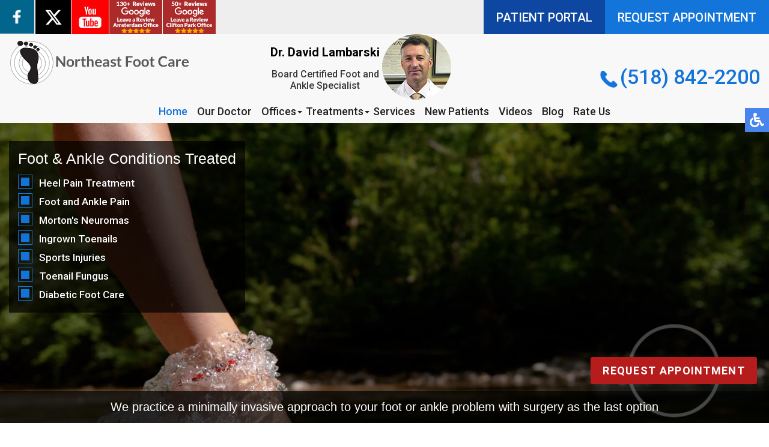

--- FILE ---
content_type: text/html; charset=utf-8
request_url: https://www.northeastfootcare.com/
body_size: 12276
content:
<!DOCTYPE html><html xmlns="http://www.w3.org/1999/xhtml" xml:lang="en-gb" lang="en-gb" dir="ltr" ><head><meta charset="utf-8"><meta name="robots" content="max-snippet:-1, max-image-preview:large, max-video-preview:-1"><meta name="description" content="Northeast Foot Care specializes in foot, ankle and heel pain treatments in the Amsterdam, NY 12010 and Clifton Park, NY 12065 areas."><link rel="preload" href="/templates/theme/images/phone-ico.png" as="image"><link rel="preload" href="/templates/theme/images/bullet.png" as="image"><link rel="preload" href="/templates/theme/images/service1.jpg" as="image"><link rel="preload" href="/templates/theme/images/service2.jpg" as="image"><link rel="modulepreload" href="/media/mod_menu/js/menu.min.js?160e5f" fetchpriority="low"><link rel="modulepreload" href="/media/system/js/messages.min.js?9a4811" fetchpriority="low"><title>Northeast Foot Care - Podiatrist, Foot Doctor Amsterdam and Clifton Park, NY </title><link href="/?format=feed&amp;type=rss" rel="alternate" type="application/rss+xml" title="Northeast Foot Care - Podiatrist, Foot Doctor Amsterdam and Clifton Park, NY "><link href="/?format=feed&amp;type=atom" rel="alternate" type="application/atom+xml" title="Northeast Foot Care - Podiatrist, Foot Doctor Amsterdam and Clifton Park, NY "><link href="/favicon.ico" rel="icon" type="image/vnd.microsoft.icon"> <script type="application/json" class="joomla-script-options new">{"joomla.jtext":{"ERROR":"Error","MESSAGE":"Message","NOTICE":"Notice","WARNING":"Warning","JCLOSE":"Close","JOK":"OK","JOPEN":"Open"},"system.paths":{"root":"","rootFull":"https:\/\/www.northeastfootcare.com\/","base":"","baseFull":"https:\/\/www.northeastfootcare.com\/"},"csrf.token":"b89250eda89718997fc028ed2fe7f9bf"}</script> <script type="application/ld+json" data-type="gsd">{"@context":"https://schema.org","@type":"Organization","@id":"https://www.northeastfootcare.com/#organization","name":"Northeast Foot Care","alternateName":"David Lambarski, DPM","description":"Northeast Foot Care specializes in foot, ankle and heel pain treatments in the Amsterdam, NY 12010 and Clifton Park, NY 12065 areas.","url":"https://www.northeastfootcare.com","logo":"https://www.northeastfootcare.com/templates/theme/images/logo.png","sameAs":["https://www.facebook.com/NortheastFootcare","https://twitter.com/NEFootcare","https://www.youtube.com/@DrLambarski"]}</script> <script type="application/ld+json" data-type="gsd">{"@context":"https://schema.org","@type":"Physician","@id":"https://www.northeastfootcare.com/#localbusiness2","name":"Northeast Foot Care","image":"https://www.northeastfootcare.com/templates/theme/images/logo.png","url":"https://www.northeastfootcare.com/","telephone":"+15188422200","priceRange":"$$","address":{"@type":"PostalAddress","streetAddress":"1770 Route 9 Suite 201","addressCountry":"US","addressLocality":"Clifton Park","addressRegion":"NY","postalCode":"12065"},"geo":{"@type":"GeoCoordinates","latitude":"42.8758114","longitude":"-73.7745599"},"openingHoursSpecification":[{"@type":"OpeningHoursSpecification","dayOfWeek":"Monday","opens":"08:00","closes":"16:00"},{"@type":"OpeningHoursSpecification","dayOfWeek":"Tuesday","opens":"08:00","closes":"16:00"},{"@type":"OpeningHoursSpecification","dayOfWeek":"Wednesday","opens":"08:00","closes":"16:00"},{"@type":"OpeningHoursSpecification","dayOfWeek":"Thursday","opens":"08:00","closes":"16:00"},{"@type":"OpeningHoursSpecification","dayOfWeek":"Friday","opens":"08:00","closes":"16:00"}]}</script> <script type="application/ld+json" data-type="gsd">{"@context":"https://schema.org","@type":"Physician","@id":"https://www.northeastfootcare.com/#localbusiness1","name":"Northeast Foot Care","image":"https://www.northeastfootcare.com/templates/theme/images/logo.png","url":"https://www.northeastfootcare.com/","telephone":"Northeast Foot Care","priceRange":"$$","address":{"@type":"PostalAddress","streetAddress":"5010 State Hwy 30 Suite 106","addressCountry":"US","addressLocality":"Amsterdam","addressRegion":"NY","postalCode":"12010"},"geo":{"@type":"GeoCoordinates","latitude":"42.9582398","longitude":"-74.1872861"},"openingHoursSpecification":[{"@type":"OpeningHoursSpecification","dayOfWeek":"Monday","opens":"08:00","closes":"16:00"},{"@type":"OpeningHoursSpecification","dayOfWeek":"Tuesday","opens":"08:00","closes":"16:00"},{"@type":"OpeningHoursSpecification","dayOfWeek":"Wednesday","opens":"08:00","closes":"16:00"},{"@type":"OpeningHoursSpecification","dayOfWeek":"Thursday","opens":"08:00","closes":"16:00"},{"@type":"OpeningHoursSpecification","dayOfWeek":"Friday","opens":"08:00","closes":"16:00"}]}</script><meta name="viewport" content="width=device-width, initial-scale=1.0"><meta name="format-detection" content="telephone=no"><link href="https://fonts.googleapis.com/css?family=Roboto:300,400,500,700&display=swap" rel="stylesheet"><style class="jchoptimize-critical-css" id="c19390b8377093d41c5b8f8ed66a7298a711e48999cbc951067b50a912344d93">@media screen,projection{.hamburger{display:inline-block;cursor:pointer;transition-property:opacity,filter;transition-duration:0.15s;transition-timing-function:linear;font:inherit;color:inherit;text-transform:none;background-color:transparent;border:0;margin:0;overflow:visible}.hamburger-box{width:30px;height:24px;display:inline-block;position:relative}.hamburger-inner{display:block;top:50%;margin-top:-2px}.hamburger-inner,.hamburger-inner::before,.hamburger-inner::after{width:30px;height:4px;background-color:#000;border-radius:4px;position:absolute;transition-property:transform;transition-duration:0.15s;transition-timing-function:ease}.hamburger-inner::before,.hamburger-inner::after{content:"";display:block}.hamburger-inner::before{top:-10px}.hamburger-inner::after{bottom:-10px}.hamburger--slider .hamburger-inner{top:2px}.hamburger--slider .hamburger-inner::before{top:10px;transition-property:transform,opacity;transition-timing-function:ease;transition-duration:0.15s}.hamburger--slider .hamburger-inner::after{top:20px}}</style><style class="jchoptimize-critical-css" id="c19390b8377093d41c5b8f8ed66a72988ce6e102917f7c739e8694b11eeb7345">@media screen,projection{body,html{width:100%;height:100%;padding:0;margin:0;font-family:'Roboto',sans-serif;font-weight:300;font-size:18px;color:#000;-webkit-text-size-adjust:100%}body{overflow-x:hidden}a{text-decoration:none}.clear{clear:both}input,textarea,button{outline:none}a img{border:none}.content{margin:0 auto;text-align:left;width:100%;max-width:1300px;padding:0 15px;box-sizing:border-box}.btn{width:100%;max-width:250px;border-radius:5px;padding:13px 13px;font-weight:400;font-size:20px;display:inline-block;border:2px solid transparent;transition:all 0.3s;cursor:pointer;box-sizing:border-box}.btn-primary{background:#1374d9;color:#fff;border-color:#1374d9}.btn-primary a{color:#fff}nav{position:relative;top:0;left:0;width:100%;z-index:9000;background:#f8f8f8;transition:all 0.3s}nav.slide{position:fixed;background:#fff;box-shadow:0 3px 3px rgba(0,0,0,0.2);opacity:0;max-height:0;overflow:hidden}nav .content{max-width:3000px;display:flex;align-items:stretch;padding:0}.inner-logo{padding:10px 15px;display:inline-block;vertical-align:middle}.inner-logo img{max-width:100%}.topmenu{margin:-30px auto 0 auto}.topmenu ul{padding:0;margin:0;display:flex}.topmenu ul li{list-style:none;padding:0 15px;position:relative;text-decoration:none;font-size:18px;font-weight:500;color:#232323;transition:all 0.3s;white-space:nowrap}.topmenu ul li.parent:after{content:'';position:absolute;top:10px;right:0;width:0;height:0;margin-left:2px;vertical-align:middle;border-top:4px solid;border-right:4px solid transparent;border-left:4px solid transparent}.topmenu ul li a{text-decoration:none;font-size:18px;font-weight:500;color:#232323;transition:all 0.3s;white-space:nowrap}.topmenu ul li a:hover,.topmenu ul li.active a,.topmenu ul li.active ul li a:hover,.topmenu ul li ul li.active a{color:#1374d9}.topmenu ul li ul{position:absolute;top:100%;left:0;width:222px;display:block;background:#f8f8f8;max-height:0;overflow-y:hidden;transition:all 0.2s}.topmenu ul li ul li{display:block;padding:10px}.nav-middle{display:flex;justify-content:center;align-items:center;gap:10px;margin:0 auto 20px}.hm-left{max-width:190px;text-align:center}.hm-left h4{margin:0 0 15px;font-weight:bold;font-size:20px;color:#000}.hm-left p{margin:0;font-size:16px;color:#373737;font-weight:500}.hm-right img{max-width:115px;border-radius:50%}.top-right{display:flex;white-space:nowrap;align-items:center;text-align:right;margin:0 0 0 auto}.top-phone{margin-right:15px;position:relative;line-height:35px}.top-phone a{color:#1374d9;font-size:48px;font-weight:500;position:relative;padding-left:42px}.top-phone a::before{content:'';position:absolute;top:10px;left:0;width:36px;height:35px;background:url(https://www.northeastfootcare.com/templates/theme/images/phone-ico.png) no-repeat left center}.top-location{color:#424242;font-size:18px;font-weight:400;margin-right:15px}.topline{background:#eee;display:flex}.social-btn a{display:flex}nav .social-btns{display:flex;height:57px}nav .social-btn{margin-right:1px;cursor:pointer;transition:all 0.3s;display:inline-block;vertical-align:middle}nav .fb-wrap{position:relative;display:inline-block;vertical-align:middle;width:58px;height:57px;white-space:nowrap;margin-right:1px}nav .fb-ico{position:absolute;top:0;left:0;transition:all 0.3s}.top-req{margin:0 0 0 auto;display:flex}.top-req a{height:57px;padding:10px 20px;font-weight:500;font-size:20px;text-align:center;display:flex;align-items:center;transition:all 0.3s;cursor:pointer;box-sizing:border-box;background:#1374d9;color:#fff;border:1px solid #1374d9}.top-req a.portal{background-color:#0D47A1;border-color:#0d47a1}.drop-down-buttons{display:flex;justify-content:center;align-items:center;width:100%;margin:35px auto 48px;flex:1;gap:7px}.drop-down-button{height:57px;padding:10px 20px;font-weight:500;font-size:20px;display:flex;align-items:center;transition:all 0.3s;cursor:pointer;box-sizing:border-box;background:#1374d9;color:#fff;border:1px solid #1374d9;text-align:center}.hamburger{display:none}nav p{padding:0;margin:0;display:inline-block}.slider-block{text-align:center;position:relative;max-height:740px;overflow:hidden}.slider-block .content{text-align:center}.mobile-slide{display:none}.slider-tagline{background:rgba(0,0,0,0.7);padding:0;opacity:1;position:absolute;bottom:0;width:100%}.maintext-block-serv-wrapper{position:absolute;top:170px;left:0;width:100%;z-index:11}.maintext-block-serv{display:inline-block;padding:15px;background:rgba(0,0,0,0.7);margin-top:0;float:left;text-align:left}.maintext-block-serv h2{font-size:30px;color:#fff;font-weight:400;font-family:'Cabin',sans-serif;margin:0px 0 10px 0}.maintext-block-serv ul{padding:0;margin:0}.maintext-block-serv ul li{display:block;list-style:none;padding:5px 0 5px 35px;position:relative}.maintext-block-serv ul li:before{content:'';position:absolute;left:0;top:5px;width:24px;height:24px;background:url(https://www.northeastfootcare.com/templates/theme/images/bullet.png) no-repeat center}.maintext-block-serv ul li a{font-size:22px;color:#fff;font-weight:500;text-decoration:none}.maintext-block{display:inline-block;text-align:center;margin:0 auto;padding-bottom:10px}.maintext-block p{font-size:26px;font-weight:400;color:#fff;margin:15px 0 5px !important;font-family:'Cabin',sans-serif}.services-block{padding:50px 0}.services-block .content{text-align:center}.services-block h2{font-size:48px;text-align:center;font-weight:300;color:#1374d9;padding-bottom:20px;margin:0 auto 0 auto;position:relative}.service-block{display:inline-flex;margin:10px;transition:all 0.2s}.service1{background:url(https://www.northeastfootcare.com/templates/theme/images/service1.jpg) no-repeat center;background-size:100% auto}.service2{background:url(https://www.northeastfootcare.com/templates/theme/images/service2.jpg) no-repeat center;background-size:100% auto}.service3{background:url(https://www.northeastfootcare.com/templates/theme/images/service3.jpg) no-repeat center;background-size:100% auto}.service4{background:url(https://www.northeastfootcare.com/templates/theme/images/service4.jpg) no-repeat center;background-size:100% auto}.service5{background:url(https://www.northeastfootcare.com/templates/theme/images/service5.jpg) no-repeat center;background-size:100% auto}.service6{background:url(https://www.northeastfootcare.com/templates/theme/images/service6.jpg) no-repeat center;background-size:100% auto}.service7{background:url(https://www.northeastfootcare.com/templates/theme/images/service7.jpg) no-repeat center;background-size:100% auto}.service8{background:url(https://www.northeastfootcare.com/templates/theme/images/service8.jpg) no-repeat center;background-size:100% auto}.service-inner{display:flex;flex-wrap:wrap;align-items:flex-end;width:240px;height:213px}.service-block .service-title{width:100%;padding:10px 5px;background:rgb(19 116 217 / 60%);font-size:20px;font-weight:400;color:#fff;text-align:center}.about-block{padding:50px 0;background-color:#fff}.about-block h2{color:#1374d9;font-size:48px;text-align:center;font-weight:300;position:relative;padding-bottom:20px;margin:0 auto 20px auto}.about-block h2::after{content:'';position:absolute;bottom:0;left:50%;margin-left:-50px;width:100px;height:2px;background-color:#ccc}.doctors-block{padding:50px 0}.doctors-block .content{text-align:center}.doctors-block h2{font-weight:300;color:#1374d9;font-size:44px;text-align:center;margin:0}.doctors-block .doctor{display:inline-block;padding:15px;box-sizing:border-box;max-width:24%;transition:all 0.3s}.doctor a{font-size:20px;color:#1374d9;font-weight:700}.doctors-block .doctor img{max-width:100%;box-shadow:3px 5px 3px rgba(0,0,0,0.2);display:block;margin-bottom:15px}.locations-block{background:url(https://www.northeastfootcare.com/templates/theme/images/locations-bg.jpg) no-repeat center;background-size:cover;padding:30px 0}.locations-block .content{display:flex;flex-wrap:wrap;max-width:1500px;justify-content:center;align-items:center}.loc{width:100%;box-sizing:border-box;padding:15px;background:#fff;border-radius:15px;margin:6px;text-align:center;max-width:355px}.loc h2{font-weight:300;color:#1374d9;font-size:38px;margin:0}.loc .address{font-size:20px;margin:10px 0 30px 0;color:#6c6c6c}.social-btns p,.top-phone p,.connect-block p,.doctors-block h2 p{display:inline-block;padding:0;margin:0}.social-btns a{color:#fff}.inner-pages{padding-bottom:30px}.inner-pages .page-header h2{background:#fff;font-size:48px;color:#1374d9;text-align:center;font-weight:300;position:relative;margin:0 0 20px 0;padding:15px 0 30px 0}.inner-pages .page-header h2::after{content:'';height:2px;width:100px;position:absolute;bottom:20px;left:50%;margin:0 0 0 -50px;background:#babcbe}input,textarea,button,select{outline:none;padding:4px}body.homepage .content.h{display:none}@media only screen and (max-width:1460px){.drop-down-buttons{margin:22px auto 30px}.slider-block{max-height:600px}.maintext-block-serv-wrapper{top:30px}}@media only screen and (max-width:1370px){.topmenu ul li{padding:0 8px}.topmenu ul li.parent:after{right:-2px}.slider-block{max-height:500px}.maintext-block-serv h2{font-size:25px}.maintext-block-serv ul li a{font-size:17px}.maintext-block-serv ul li:before{top:2px}.maintext-block p{font-size:20px}}@media only screen and (max-width:1350px){.inner-logo{max-width:300px}.nav-middle{margin:0 auto 35px}.top-phone a{font-size:34px;padding-left:34px}.top-phone a::before{width:30px;height:28px;background:url(https://www.northeastfootcare.com/~northeastfootcar/templates/theme/images/phone-ico.png) no-repeat left center;background-size:cover}.drop-down-buttons{margin:20px auto 45px}.drop-down-button,.drop-down-buttons .social-btn a img{height:50px}}@media only screen and (max-width:1250px){.top-req a{height:42px;font-size:15px}nav .social-btns{height:42px}nav .fb-wrap{width:43px;height:42px;overflow:hidden}.social-btn img{height:42px}.loc h2{font-size:34px}}@media only screen and (max-width:1150px){.topmenu ul li{font-size:15px}.topmenu ul li a{font-size:15px}.top-right{text-align:right}.service-inner{width:200px;height:173px}}@media only screen and (max-width:1080px){.topmenu{margin:-10px auto 10px auto}.topmenu ul li{padding:0 4px}.topmenu ul li a{font-size:14px}.topmenu ul li.parent:after{content:'';position:absolute;top:10px;right:-2px;width:0;height:0;margin-left:1px;vertical-align:middle;border-top:2px solid;border-right:2px solid transparent;border-left:2px solid transparent}.top-location{font-size:14px}.top-phone a{font-size:28px;padding-left:32px}.top-phone a::before{content:'';position:absolute;top:2px;left:0;width:26px;height:25px;background-size:100% auto}.doctor a{font-size:16px}.loc h2{font-size:26px}.loc .address{font-size:17px}}@media screen and (max-width:900px){.btn{width:100%;max-width:180px;border-radius:5px;padding:10px 10px;font-weight:600;font-size:14px}.hamburger{display:inline-block;z-index:9002;margin:20px;position:absolute;right:5px}.topmenu{position:fixed;z-index:9001;top:-150%;bottom:0;left:0;right:0;width:100%;height:100%;overflow-x:hidden;overflow-y:auto;background:#fff;transition:all 0.3s;margin:0}.topmenu ul{display:block;padding:80px 15px 15px 15px}.topmenu ul li{display:block;padding:5px}.topmenu ul li.parent:after{display:none}.topmenu ul li a{font-size:15px}.topmenu ul li ul{position:relative;top:0;left:0;width:auto;display:block;background:transparent;max-height:3000px;overflow-y:visible;padding:5px 0 0 0}.topmenu ul li ul li{padding:5px 10px}nav .content{display:flex;flex-wrap:wrap}.inner-logo{width:300px}.top-phone{margin:0 0 0 0;padding:0}.top-right{display:block;margin:0px auto 15px;text-align:center;width:100%}.top-location{margin:0}.drop-down-buttons{order:1}.service-inner{width:160px;height:133px}.service-block .service-title{font-size:15px}}@media screen and (max-width:830px){.nav-middle{margin:0 auto 5px;max-width:100%;width:100%}}@media only screen and (max-width:767px){.drop-down-buttons{order:2;flex:unset;margin:0 auto 10px;flex-wrap:wrap}.drop-down-button{padding:10px}.top-req a{padding:10px}.slider-block{background:url(https://www.northeastfootcare.com/templates/theme/images/topbg-mob.jpg) no-repeat center;background-size:cover;padding:50px 0 0}.mobile-slide{display:block;background:rgba(0,0,0,0.8);bottom:0;padding:10px;margin-top:70px}.maintext-block p{font-size:19px}.maintext-block-serv-wrapper{position:relative;top:0}.maintext-block-serv{margin:30px auto 30px;display:block;float:none;max-width:360px}.maintext-block p{font-size:22px}.video_background{display:none}.slider-tagline{display:none}.services-block h2{font-size:28px}.about-block h2{font-size:28px}.doctors-block h2{font-size:28px}.doctors-block .doctor{padding:20px;max-width:350px}.doctor a{font-size:17px}.locations-block{background:url(https://www.northeastfootcare.com/templates/theme/images/locations-bg-mob.jpg) no-repeat center;background-size:cover}.loc{max-width:380px;width:100%}.inner-pages .page-header h2{font-size:28px}}@media only screen and (max-width:600px){.topline .content{justify-content:center}.top-req{flex:1 1 100%;display:flex;align-items:center;justify-content:center;margin:7px 0}.top-req a{justify-content:center;padding:10px 17px}}@media only screen and (max-width:550px){.hamburger{margin:24px 20px}.locations-block .content{display:block;flex:auto;text-align:center}.loc{margin:10px auto}.loc h2{font-size:23px}.loc .address{font-size:16px}}@media only screen and (max-width:430px){.inner-logo{width:230px}.hamburger{margin:15px 20px}.drop-down-button{order:1;flex:1 1 100%;max-width:280px;justify-content:center}.maintext-block-serv h2{font-size:21px}.maintext-block-serv{max-width:300px}.maintext-block p{font-size:17px}}}</style><style class="jchoptimize-critical-css" id="c19390b8377093d41c5b8f8ed66a7298634ee995435a68114cccd90938f39404">@media screen,projection{body .accessib-block{position:fixed;top:25%;right:-190px;z-index:9999;display:flex;background:transparent !important;-webkit-transition:all 0.5s;-moz-transition:all 0.5s;-o-transition:all 0.5s;transition:all 0.5s;height:40px}.accessib-btn{width:40px;height:40px;background-color:#4885ed;display:flex;align-items:center;justify-content:center}.accessib-btn path{fill:#fff}.accessib-tools{width:190px;background:#fff}.accessib-tools button{display:flex;align-items:center;width:100%;text-align:left;background:transparent;border:none;font-size:13px;padding:5px 10px;margin:0;-webkit-transition:all 0.2s;-moz-transition:all 0.2s;-o-transition:all 0.2s;transition:all 0.2s}.accessib-tools button svg{margin-right:10px}}</style><style class="jchoptimize-critical-css" id="c19390b8377093d41c5b8f8ed66a7298926389bcc3bf56e2fc27baf473ec3cf3">img{max-width:100%;height:auto}@keyframes opacit{from{opacity:0}to{opacity:1}}@keyframes opacit{from{opacity:0}to{opacity:1}}@keyframes top{from{-webkit-transform:translate3d(0,-5%,0);transform:translate3d(0,-5%,0);opacity:0}to{-webkit-transform:none;transform:none;opacity:1}}@keyframes top{from{-webkit-transform:translate3d(0,-5%,0);transform:translate3d(0,-5%,0);opacity:0}to{-webkit-transform:none;transform:none;opacity:1}}@keyframes right{from{-webkit-transform:translate3d(5%,0,0);transform:translate3d(5%,0,0)}to{-webkit-transform:none;transform:none}}@keyframes right{from{-webkit-transform:translate3d(5%,0,0);transform:translate3d(5%,0,0)}to{-webkit-transform:none;transform:none}}@keyframes left{from{-webkit-transform:translate3d(-5%,0,0);transform:translate3d(-5%,0,0)}to{-webkit-transform:none;transform:none}}@keyframes left{from{-webkit-transform:translate3d(-5%,0,0);transform:translate3d(-5%,0,0)}to{-webkit-transform:none;transform:none}}</style> </head><body class="homepage"><noscript><iframe src="https://www.googletagmanager.com/ns.html?id=GTM-P9C3W6K"
height="0" width="0" style="display:none;visibility:hidden"></iframe></noscript><div class="accessib-block"><div class="accessib-btn" style="font-size: 10px;"> <svg width="24px" height="24px" viewBox="0 0 24 24" version="1.1" xmlns="http://www.w3.org/2000/svg" xmlns:xlink="http://www.w3.org/1999/xlink"> <g id="Page-1" stroke="none" stroke-width="1" fill="none" fill-rule="evenodd"> <g id="wheelchair-solid" fill="#000000" fill-rule="nonzero"> <path d="M23.2547344,18.0782344 L23.921625,19.4218125 C24.1057969,19.7928281 23.9542969,20.242875 23.5832812,20.4270469 L20.5146094,21.9685781 C19.7623125,22.3420313 18.8479219,22.0245469 18.490125,21.262875 L15.5474531,15 L9,15 C8.25351563,15 7.62065625,14.4510938 7.51504687,13.7121094 C5.92654688,2.5925625 6.0178125,3.2833125 6,3 C6,1.29571875 7.42115625,-0.076640625 9.1430625,0.003328125 C10.7026406,0.07575 11.9578125,1.35825 11.9989219,2.919 C12.0396094,4.46273438 10.9136719,5.75132812 9.43917188,5.96770312 L9.65807813,7.50004688 L15.75,7.50004688 C16.1642344,7.50004688 16.5,7.8358125 16.5,8.25004687 L16.5,9.75004687 C16.5,10.1642813 16.1642344,10.5000469 15.75,10.5000469 L10.0866563,10.5000469 L10.3009687,12.0000469 L16.5,12.0000469 C17.0813636,12.0000547 17.6103689,12.3359937 17.8575937,12.8621719 L20.5536094,18.6 L22.2494531,17.7398906 C22.6204688,17.5557188 23.0705625,17.7072188 23.2547344,18.0782344 Z M14.5949062,16.5 L13.4461875,16.5 C13.081125,19.0408125 10.8901875,21 8.25,21 C5.35514062,21 3,18.6448594 3,15.75 C3,13.8044531 4.06378125,12.1027031 5.6401875,11.1958125 C5.4661875,9.97870313 5.319375,8.952375 5.1954375,8.08645313 C2.1541875,9.303 0,12.2795156 0,15.75 C0,20.2990781 3.70092188,24 8.25,24 C11.6189063,24 14.5221563,21.9699375 15.8020313,19.069125 L14.5949062,16.5 Z" id="Shape"></path> </g> </g> </svg> </div><div class="accessib-tools"> <button class="increaseFont clean-gray"> <svg style="width:24px;height:24px" viewBox="0 0 24 24"> <path d="M5.12,14L7.5,7.67L9.87,14M6.5,5L1,19H3.25L4.37,16H10.62L11.75,19H14L8.5,5H6.5M18,7L13,12.07L14.41,13.5L17,10.9V17H19V10.9L21.59,13.5L23,12.07L18,7Z" /> </svg> Increase Font Size </button> <button class="decreaseFont clean-gray"> <svg style="width:24px;height:24px" viewBox="0 0 24 24"> <path d="M5.12,14L7.5,7.67L9.87,14M6.5,5L1,19H3.25L4.37,16H10.62L11.75,19H14L8.5,5H6.5M18,17L23,11.93L21.59,10.5L19,13.1V7H17V13.1L14.41,10.5L13,11.93L18,17Z" /> </svg> Decrease Font Size </button> <button class="grayscaleAll clean-gray"> <svg style="width:24px;height:24px" viewBox="0 0 24 24"> <path d="M11,7A2,2 0 0,0 9,9V15A2,2 0 0,0 11,17H13A2,2 0 0,0 15,15V11H13V15H11V9H15V7H11Z" /> </svg> Grayscale </button> <button class="negativeBg clean-gray"> <svg style="width:24px;height:24px" viewBox="0 0 24 24"> <path d="M9,7V17H11V12L13,17H15V7H13V12L11,7H9M5,3H19A2,2 0 0,1 21,5V19A2,2 0 0,1 19,21H5A2,2 0 0,1 3,19V5A2,2 0 0,1 5,3Z" /> </svg> Negative Background </button> <button class="lightBg clean-gray"> <svg style="width:24px;height:24px" viewBox="0 0 24 24"> <path d="M9,7H11V15H15V17H9V7M5,3H19A2,2 0 0,1 21,5V19A2,2 0 0,1 19,21H5A2,2 0 0,1 3,19V5A2,2 0 0,1 5,3M5,5V19H19V5H5Z" /> </svg> Light Background </button> <button class="underlineLinks clean-gray"> <svg style="width:24px;height:24px" viewBox="0 0 24 24"> <path d="M3.9,12C3.9,10.29 5.29,8.9 7,8.9H11V7H7A5,5 0 0,0 2,12A5,5 0 0,0 7,17H11V15.1H7C5.29,15.1 3.9,13.71 3.9,12M8,13H16V11H8V13M17,7H13V8.9H17C18.71,8.9 20.1,10.29 20.1,12C20.1,13.71 18.71,15.1 17,15.1H13V17H17A5,5 0 0,0 22,12A5,5 0 0,0 17,7Z" /> </svg> Underline Links </button> <button class="resetAll clean-gray"> <svg style="width:24px;height:24px" viewBox="0 0 24 24"> <path d="M2 12C2 16.97 6.03 21 11 21C13.39 21 15.68 20.06 17.4 18.4L15.9 16.9C14.63 18.25 12.86 19 11 19C4.76 19 1.64 11.46 6.05 7.05C10.46 2.64 18 5.77 18 12H15L19 16H19.1L23 12H20C20 7.03 15.97 3 11 3C6.03 3 2 7.03 2 12Z" /> </svg> Reset All </button> </div> </div> <nav class="inner-nav"><div class="topline"><div class="content"><div class="social-btns"><div class="fb-wrap"><a href="https://www.facebook.com/Northeast-Foot-Care-David-Lambarski-DPM-106332595833109/" target="_blank" rel="noopener" title="Like Us"><div class="social-btn fb-ico"><img src="/images/fb-ico.jpg" alt="like us on facebook" width="58" height="57"></div></a></div><div class="social-btn"><a href="https://twitter.com/lambarskid" target="_blank" rel="noopener" title="Follow Us"><img src="/images/twit-ico.jpg" alt="follow us on twitter" width="59" height="57"></a></div><div class="social-btn"><a href="https://www.youtube.com/@DrLambarski" target="_blank" rel="noopener" title="Follow Us"><img src="/images/youtube.jpg" alt="follow us on youtube" width="62" height="57"></a></div><div class="social-btn"><a href="https://search.google.com/local/writereview?placeid=ChIJ85G4Mkxg3okR1YCALIIKXuQ" target="_blank" rel="noopener" title="Review Us Amsterdam Office"><img src="/images/goog-ico-amsterdam-office.png" alt="review us on google" width="88" height="57"></a></div><div class="social-btn"><a href="https://search.google.com/local/writereview?placeid=ChIJVdOE-gwU3okRQZRG2clW2LE" target="_blank" rel="noopener" title="Review Us Clifton Park Office"><img src="/images/goog-ico-clifton-park-office.png" alt="review us on google" width="88" height="57"></a></div></div><div class="top-req"> <a class="portal" title="Patient Portal" href="https://urldefense.proofpoint.com/v2/url?u=https-3A__www.medentmobile.com_portal_index.php-3Fpractice-5Fid-3DHivWL5a4&d=DwMFAw&c=euGZstcaTDllvimEN8b7jXrwqOf-v5A_CdpgnVfiiMM&r=T4aygxIZd0D7jqWnCa5BP40Sp7BXTdKb3UqjDbMH2K57hsKMusQly_nLT4ZFDgI7&m=iI365znB94fNH_l0lw_Wji-H11vivVezP6xjl65Hxf9_amgQg5WQuuE40remnPCd&s=ZdFF3IOFDQwS6okYcln88CF5veSxi1jMzCk5Xv80F1M&e=" target="_blank" rel="noopener noreferrer">PATIENT PORTAL</a> <a title="Request Appointment" href="/request-appointment">REQUEST APPOINTMENT</a> </div></div></div><div class="content"><div class="inner-logo"> <a href="/"><img src="/templates/theme/images/logo.png" alt="logo" width="590" height="147"></a> </div><div class="nav-middle"><div class="hm-left"><h4>Dr. David Lambarski</h4><p>Board Certified Foot and Ankle Specialist</p></div><div class="hm-right"> <img src="/images/dr-david-lambarski-small.jpg" alt="David Lambarski, DPM" width="115" height="109"> </div></div><div class="hamburger hamburger--slider"><div class="hamburger-box"><div class="hamburger-inner"></div></div></div><div class="top-right"><div class="top-location"> </div><div class="top-phone"><p><a href="tel:+15188422200" title="Call Us">(518) 842-2200</a></p></div></div><div class="clear"></div></div><div class="content"><div class="topmenu"><ul class="mod-menu mod-list nav "> <li class="nav-item item-101 default current active"><a href="/" aria-current="page">Home</a></li><li class="nav-item item-129"><a href="/our-doctor" >Our Doctor</a></li><li class="nav-item item-130 deeper parent"><span class="mod-menu__heading nav-header ">Offices</span> <ul class="mod-menu__sub list-unstyled small"><li class="nav-item item-771"><a href="/offices/amsterdam-office" >Amsterdam Office</a></li><li class="nav-item item-772"><a href="/offices/clifton-park-office" >Clifton Park Office</a></li></ul></li><li class="nav-item item-774 deeper parent"><span class="mod-menu__heading nav-header ">Treatments</span> <ul class="mod-menu__sub list-unstyled small"><li class="nav-item item-773"><a href="/treatments/mls-laser-therapy" >MLS Laser Therapy</a></li><li class="nav-item item-775"><a href="/treatments/cryocare" >CryoCare</a></li><li class="nav-item item-776"><a href="/treatments/clearnail-procedure" >ClearNail Procedure</a></li><li class="nav-item item-777"><a href="/treatments/shockwave-therapy" >Shockwave Therapy</a></li><li class="nav-item item-786"><a href="/swift-microwave-therapy" >Swift Microwave Therapy</a></li></ul></li><li class="nav-item item-326"><a href="/services" >Services</a></li><li class="nav-item item-131"><a href="/new-patients" >New Patients</a></li><li class="nav-item item-623"><a href="/videos" >Videos</a></li><li class="nav-item item-886"><a href="/blog" >Blog</a></li><li class="nav-item item-757"><a href="/rate-us-mm" >Rate Us</a></li></ul></div></div></nav> <nav class="inner-nav slide"><div class="topline"><div class="content"><div class="social-btns"><div class="fb-wrap"><a href="https://www.facebook.com/Northeast-Foot-Care-David-Lambarski-DPM-106332595833109/" target="_blank" rel="noopener" title="Like Us"><div class="social-btn fb-ico"><img src="/images/fb-ico.jpg" alt="like us on facebook" width="58" height="57"></div></a></div><div class="social-btn"><a href="https://twitter.com/lambarskid" target="_blank" rel="noopener" title="Follow Us"><img src="/images/twit-ico.jpg" alt="follow us on twitter" width="59" height="57"></a></div><div class="social-btn"><a href="https://www.youtube.com/@DrLambarski" target="_blank" rel="noopener" title="Follow Us"><img src="/images/youtube.jpg" alt="follow us on youtube" width="62" height="57"></a></div><div class="social-btn"><a href="https://search.google.com/local/writereview?placeid=ChIJ85G4Mkxg3okR1YCALIIKXuQ" target="_blank" rel="noopener" title="Review Us Amsterdam Office"><img src="/images/goog-ico-amsterdam-office.png" alt="review us on google" width="88" height="57"></a></div><div class="social-btn"><a href="https://search.google.com/local/writereview?placeid=ChIJVdOE-gwU3okRQZRG2clW2LE" target="_blank" rel="noopener" title="Review Us Clifton Park Office"><img src="/images/goog-ico-clifton-park-office.png" alt="review us on google" width="88" height="57"></a></div></div><div class="top-req"> <a class="portal" title="Patient Portal" href="https://urldefense.proofpoint.com/v2/url?u=https-3A__www.medentmobile.com_portal_index.php-3Fpractice-5Fid-3DHivWL5a4&d=DwMFAw&c=euGZstcaTDllvimEN8b7jXrwqOf-v5A_CdpgnVfiiMM&r=T4aygxIZd0D7jqWnCa5BP40Sp7BXTdKb3UqjDbMH2K57hsKMusQly_nLT4ZFDgI7&m=iI365znB94fNH_l0lw_Wji-H11vivVezP6xjl65Hxf9_amgQg5WQuuE40remnPCd&s=ZdFF3IOFDQwS6okYcln88CF5veSxi1jMzCk5Xv80F1M&e=" target="_blank" rel="noopener noreferrer">PATIENT PORTAL</a> <a title="Request Appointment" href="/request-appointment">REQUEST APPOINTMENT</a> </div></div></div><div class="content"><div class="inner-logo"> <a href="/"><img src="/templates/theme/images/logo.png" alt="logo" width="590" height="147"></a> </div><div class="drop-down-buttons"> <a href="/request-appointment" class="drop-down-button">REQUEST APPOINTMENT</a> <div class="social-btn"><a href="https://search.google.com/local/writereview?placeid=ChIJ85G4Mkxg3okR1YCALIIKXuQ" target="_blank" rel="noopener" title="Review Uu Amsterdam Office"><img src="/images/goog-ico-amsterdam-office.png" alt="review us on google" width="88" height="57"></a></div><div class="social-btn"><a href="https://search.google.com/local/writereview?placeid=ChIJVdOE-gwU3okRQZRG2clW2LE" target="_blank" rel="noopener" title="Review Us clifton Park Office"><img src="/images/goog-ico-clifton-park-office.png" alt="review us on google" width="88" height="57"></a></div></div><div class="hamburger hamburger--slider"><div class="hamburger-box"><div class="hamburger-inner"></div></div></div><div class="top-right"><div class="top-location"> </div><div class="top-phone"><p><a href="tel:+15188422200" title="Call Us">(518) 842-2200</a></p></div></div><div class="clear"></div></div><div class="content"><div class="topmenu"><ul class="mod-menu mod-list nav "> <li class="nav-item item-101 default current active"><a href="/" aria-current="page">Home</a></li><li class="nav-item item-129"><a href="/our-doctor" >Our Doctor</a></li><li class="nav-item item-130 deeper parent"><span class="mod-menu__heading nav-header ">Offices</span> <ul class="mod-menu__sub list-unstyled small"><li class="nav-item item-771"><a href="/offices/amsterdam-office" >Amsterdam Office</a></li><li class="nav-item item-772"><a href="/offices/clifton-park-office" >Clifton Park Office</a></li></ul></li><li class="nav-item item-774 deeper parent"><span class="mod-menu__heading nav-header ">Treatments</span> <ul class="mod-menu__sub list-unstyled small"><li class="nav-item item-773"><a href="/treatments/mls-laser-therapy" >MLS Laser Therapy</a></li><li class="nav-item item-775"><a href="/treatments/cryocare" >CryoCare</a></li><li class="nav-item item-776"><a href="/treatments/clearnail-procedure" >ClearNail Procedure</a></li><li class="nav-item item-777"><a href="/treatments/shockwave-therapy" >Shockwave Therapy</a></li><li class="nav-item item-786"><a href="/swift-microwave-therapy" >Swift Microwave Therapy</a></li></ul></li><li class="nav-item item-326"><a href="/services" >Services</a></li><li class="nav-item item-131"><a href="/new-patients" >New Patients</a></li><li class="nav-item item-623"><a href="/videos" >Videos</a></li><li class="nav-item item-886"><a href="/blog" >Blog</a></li><li class="nav-item item-757"><a href="/rate-us-mm" >Rate Us</a></li></ul></div></div></nav><div class="slider-block"><div class="video_background"><video autoplay="autoplay" loop="loop" muted="" width="100%" height="auto"><source src="/images/foot-splash.mp4" type="video/mp4" /></video></div><div class="maintext-block-serv-wrapper rha"><div class="content"><div class="maintext-block-serv"><h2 class="rha">Foot &amp; Ankle Conditions Treated</h2><ul> <li><a href="/heel-pain" title="Heel Pain Treatment">Heel Pain Treatment</a></li> <li><a href="/foot-pain" title="Foot and Ankle Pain">Foot and Ankle Pain</a></li> <li><a href="/neuromas" title="Morton's Neuromas">Morton's Neuromas</a></li> <li><a href="/ingrown-toenails" title="Ingrown Toenails">Ingrown Toenails</a></li> <li><a href="/sports-medicine" title="Sports Injuries">Sports Injuries</a></li> <li><a href="/toenail-fungus" title="Toenail Fungus">Toenail Fungus</a></li> <li><a href="/diabetic-foot" title="Diabetic Foot Care">Diabetic Foot Care</a></li> </ul> </div> </div> </div><div class="slider-tagline"><div class="content"><div class="maintext-block"><p>We practice a minimally invasive approach to your foot or ankle problem with surgery as the last option</p></div></div></div><div class="content mobile-slide"><div class="maintext-block rha"><p class="rha">We practice a minimally invasive approach to your foot or ankle problem with surgery as the last option.</p></div></div><div style="clear: both;"></div></div><div class="services-block"><div class="content"><h2 class="rha">Foot &amp; Ankle Conditions</h2><div class="service-block service1 rha"><a href="/treatments/mls-laser-therapy" title="MLS Laser Therapy"><div class="service-inner"><div class="service-title">MLS Laser Therapy</div></div></a></div><div class="service-block service2 rha"><a href="/treatments/cryocare" title="CryoCure"><div class="service-inner"><div class="service-title">CryoCare</div></div></a></div><div class="service-block service3 rha"><a href="/treatments/clearnail-procedure" title="ClearNail Procedure"><div class="service-inner"><div class="service-title">ClearNail Procedure</div></div></a></div><div class="service-block service4 rha"><a href="/treatments/shockwave-therapy" title="Shockwave Therapy"><div class="service-inner"><div class="service-title">Shockwave Therapy</div></div></a></div><div class="service-block service5 rha"><a href="/heel-pain" title="Heel Pain"><div class="service-inner"><div class="service-title">Heel Pain</div></div></a></div><div class="service-block service6 rha"><a href="/swift-microwave-therapy" title="Swift Microwave Therapy"><div class="service-inner"><div class="service-title">Swift Microwave Therapy</div></div></a></div><div class="service-block service7 rha"><a href="/toenail-fungus" title="Toenail Fungus"><div class="service-inner"><div class="service-title">Fungal Toenails</div></div></a></div><div class="service-block service8 rha"><a href="/ingrown-toenails" title="Ingrown Toenails"><div class="service-inner"><div class="service-title">Ingrown Toenails</div></div></a></div><div class="clear"></div></div></div><div class="about-block"><div class="content"><h2 class="rha">Start Living Pain Free!</h2><p class="rha"><strong>Northeast Foot Care</strong> offers the unique combination of cutting edge technological advancements in podiatry with the experience and skills of double board-certified <strong>David Lambarski, DPM</strong>.</p><p class="rha">We provide treatments that harness the power of new technologies to deliver effective, lasting results. These are modalities that patients do not have access to at other podiatry practices in our region. Some of these treatments include:</p><ul> <li class="rha">Laser therapy to kill toenail fungus quickly and completely</li> <li class="rha">MLS Laser therapy and Shockwave Therapy to reduce pain and inflammation, and accelerate healing</li> <li class="rha">Cryosurgery to freeze and remove damaged tissue in conditions like plantar fasciitis &amp; tendonitis</li> <li class="rha">In-office diagnostic ultrasound &amp; vascular testing</li> <li>We offer additional Non-surgical options to treat your foot &amp; ankle pain</li> </ul><p class="rha">We are also one of the only podiatry practices in the area that offers a full line of diabetic shoes right in our office. We also prescribe custom orthotics to treat a number of painful conditions and improve alignment and gait.</p><p class="rha">At Northeast Foot Care, Dr. Lambarski’s goal is to diagnose each individual patient’s specific problem, and provide a personalized treatment plan tailored to their needs and lifestyle.</p><p class="rha">Do yourself (and your feet) a favor! Come experience the advantages our individualized, leading-edge approach to podiatry provides.</p><div class="btn btn-primary rha" style="text-align: center; display: block; margin: 0 auto;"><a href="/request-appointment" title="Request Appointment">Request Appointment</a></div></div></div><div class="doctors-block"><div class="content"><h2 class="rha"><p>Meet Our Doctor</p></h2><div class="doctor rha"><a href="/our-doctor"> <img src="/images/dr-david-lambarski.jpg" alt="David Lambarski, DPM" width="275" height="261"> David Lambarski, DPM</a></div><p style="text-align: left;">David Lambarski, DPM is a double board-certified podiatric physician and surgeon in practice since 2000. He is also the Founder/Owner of Northeast Foot Care in Amsterdam and Clifton Park, NY.</p><p style="text-align: left;">Dr. Lambarski attended Rutgers University in NJ on the pre-med track, graduating with a Bachelor of Science in Biochemistry in 1991. Medical school followed at Temple University, Pennsylvania College of Podiatric Medicine in Philadelphia, where he earned his Doctorate of Podiatric Medicine in 1996. Dr. Lambarski begain his postgraduate training with a residency at Columbia Presbyterian Hospital System in Queens, NY, and completed it with a fellowship rotation concentrated in foot and ankle surgery at the world-famous Centro di Chirurgia del Piede in Turin, Italy, where he worked alongside renowned physician, Giacomo Pisani, MD.</p><p style="text-align: left;">Dr. Lambarski is board certified in both Foot Surgery by the American Board of Podiatric Surgery, and in Wound Care by the American Academy of Wound Management. He is affiliated with St. Mary's Hospital and Healthcare Network in Amsterdam, NY.</p></div></div><div class="content h"><div class="inner-pages"><div class="page-header rha"><h2 itemprop="headline"> Home </h2></div><div class="content rha"><div id="system-message-container" aria-live="polite"></div><div class="blog-featured"> </div><div class="clear"></div></div></div><div class="clear"></div></div><div class="locations-block"><div class="content"><div class="loc rha"><h2>Amsterdam Office</h2><div class="address">5010 State Hwy 30<br />Suite 106<br />Amsterdam, NY 12010</div><div class="phone">Phone : (518) 842-2200</div><div class="shedule table"><div class="table-row"><div class="table-cell day">Mon</div><div class="table-cell">: 8am - 4pm</div></div><div class="table-row"><div class="table-cell">Tue</div><div class="table-cell">: 8am - 4pm</div></div><div class="table-row"><div class="table-cell">Wed</div><div class="table-cell">: 8am - 4pm</div></div><div class="table-row"><div class="table-cell">Thu</div><div class="table-cell">: 8am - 4pm</div></div><div class="table-row"><div class="table-cell">Fri</div><div class="table-cell">: 8am - 4pm</div></div></div><center><div class="btn btn-primary"><a title="Office Directions" href="https://goo.gl/maps/a7Y2DH829vywBppWA" target="_blank" rel="noopener"> Directions </a></div></center></div><div class="loc rha"><h2>Clifton Park Office</h2><div class="address">1770 Route 9<br />Suite 201<br />Clifton Park, NY 12065</div><div class="phone">Phone : (518) 842-2200</div><div class="shedule table"><div class="table-row"><div class="table-cell day">Mon</div><div class="table-cell">: 8am - 4pm</div></div><div class="table-row"><div class="table-cell">Tue</div><div class="table-cell">: 8am - 4pm</div></div><div class="table-row"><div class="table-cell">Wed</div><div class="table-cell">: 8am - 4pm</div></div><div class="table-row"><div class="table-cell">Thu</div><div class="table-cell">: 8am - 4pm</div></div><div class="table-row"><div class="table-cell">Fri</div><div class="table-cell">: 8am - 4pm</div></div></div><center><div class="btn btn-primary"><a title="Office Directions" href="https://goo.gl/maps/GQo5qR8Mtm996395A" target="_blank" rel="noopener"> Directions </a></div></center></div></div></div><div class="google-review-block"><div class="content"><div class="elfsight-app-24f30b2b-353e-4e24-8aef-3f7414bd9e5e"></div></div></div><div class="connect-block"><div class="content"><h3 class="rha"><p>Connect With Us</p></h3><div class="bot-social-btns rha"> </div><div class="social-btns rha"><div class="fb-wrap"><a href="https://www.facebook.com/Northeast-Foot-Care-David-Lambarski-DPM-106332595833109/" target="_blank" rel="noopener" title="Like Us"><div class="social-btn fb-ico">Like Us</div></a></div><div class="social-btn twit-ico"><a href="https://twitter.com/lambarskid" target="_blank" rel="noopener" title="Follow Us">Follow Us</a></div><div class="social-btn yt-ico"><a href="https://www.youtube.com/@DrLambarski" target="_blank" rel="noopener" title="Follow Us">Follow Us</a></div><div class="social-btn goog-ico"><a href="https://search.google.com/local/writereview?placeid=ChIJ85G4Mkxg3okR1YCALIIKXuQ" target="_blank" rel="noopener" title="Review Us Amsterdam Office">Review Us Amsterdam Office</a></div><div class="social-btn goog-ico"><a href="https://search.google.com/local/writereview?placeid=ChIJVdOE-gwU3okRQZRG2clW2LE" target="_blank" rel="noopener" title="Review Us Clifton Park Office">Review Us Clifton Park Office</a></div></div></div></div><footer><div class="content"> <img src="/templates/theme/images/bot-logo.png" class="logo-footer" alt="logo footer" width="590" height="147" loading="lazy"> <div class="quick-links-block"><h4>Quick Links</h4><ul> <li><a href="/" title="Home">Home</a></li> <li><a href="/our-doctor" title="Our Doctor">Our Doctor</a></li> <li>Offices <ul> <li><a href="/offices/amsterdam-office" title="Amsterdam Office">Amsterdam Office</a></li> <li><a href="/offices/clifton-park-office" title="Clifton Park Office">Clifton Park Office</a></li> </ul> </li> <li>Treatments <ul> <li><a href="/treatments/mls-laser-therapy" title="MLS Laser Therapy">MLS Laser Therapy</a></li> <li><a href="/treatments/cryocare" title="CryoCare">CryoCare</a></li> <li><a href="/treatments/clearnail-procedure" title="ClearNail Procedure">ClearNail Procedure</a></li> <li><a href="/treatments/shockwave-therapy" title="Shockwave Therapy">Shockwave Therapy</a></li> </ul> </li> <li><a href="/services" title="Services">Services</a></li> <li><a href="/new-patients" title="New Patients">New Patients</a></li> <li><a href="/videos" title="Videos">Videos</a></li> <li><a href="/blog" title="Blog">Blog</a></li> <li><a href="/rate-us-mm" title="Rate Us">Rate Us</a></li> </ul> </div><div class="bottom-loc-block"><h4>Our Offices</h4><div class="offices-block"><div class="office">Amsterdam Office<br />5010 State Hwy 30<br />Suite 106<br />Amsterdam, NY 12010<br /> <br /> <span class="white-text">Phone</span>: (518) 842-2200<br /> <span class="white-text">Fax</span>: (518) 842-6211</div><div class="office">Clifton Park Office<br />1770 Route 9<br />Suite 201<br /> Clifton Park, NY 12065<br /> <br /> <span class="white-text">Phone</span>: (518) 842-2200<br /> <span class="white-text">Fax</span>: (518) 842-6211</div></div></div></div><div class="content"><div class="copy-left"><p>Copyright © Northeast Foot Care | Design by: <a href="https://podiatrycontentconnection.com/" target="_blank" rel="noopener" title="Podiatry Content Connection">Podiatry Content Connection</a></p></div><div class="copy-right"><p><a href="/sitemap?view=html&amp;id=1" title="Site Map">Site Map</a> | <a href="/nondiscrimination-policy" title="Nondiscrimination">Nondiscrimination</a></p></div><div class="clear"></div></div></footer><img src="/images/scroll-top.png" class="scroll-to-top" alt="scroll to top" width="60" height="60" loading="lazy"> <div class="rabutton"><div class="wrap"> <button title="Request Appointment" class="buttonrs" onclick="location.href='https://www.northeastfootcare.com/request-appointment';">Request Appointment</button> </div> </div><link rel="preload" href="/media/com_jchoptimize/cache/css/8d52e56aa1609323960ad3baecfb2120c5456973dd46b504aacd4c33dabd28e2.css" as="style" onload="this.rel='stylesheet'" fetchpriority="low"><link rel="preload" href="/media/com_jchoptimize/cache/css/8d52e56aa1609323960ad3baecfb2120a8ab71714a7a2eac0b925329a80c32f7.css" as="style" onload="this.rel='stylesheet'" fetchpriority="low"><link rel="preload" href="/media/com_jchoptimize/cache/css/8d52e56aa1609323960ad3baecfb21200b15fb8b0d4f6b310a8bd8188f5746bc.css" as="style" onload="this.rel='stylesheet'" fetchpriority="low"><link rel="preload" href="/media/com_jchoptimize/cache/css/8d52e56aa1609323960ad3baecfb212039b7c12109636859598fe28c93b5147b.css" as="style" onload="this.rel='stylesheet'" fetchpriority="low"><link rel="preload" href="/media/com_jchoptimize/cache/css/8d52e56aa1609323960ad3baecfb2120df39fde310716d2caaf06d15229b491f.css" as="style" onload="this.rel='stylesheet'" fetchpriority="low"><link rel="preload" href="/media/com_jchoptimize/cache/css/8d52e56aa1609323960ad3baecfb21201c5f60e7093fb097c722ca6a3145a201.css" as="style" onload="this.rel='stylesheet'" fetchpriority="low"><link rel="preload" href="/media/com_jchoptimize/cache/css/8d52e56aa1609323960ad3baecfb2120676c2df18fb210fb45d9e54550edb20a.css" as="style" onload="this.rel='stylesheet'" fetchpriority="low"><link rel="preload" href="/media/com_jchoptimize/cache/css/8d52e56aa1609323960ad3baecfb212089dfcf62170ece9ed36b1b942acdbf5f.css" as="style" onload="this.rel='stylesheet'" fetchpriority="low"> <script data-jch="js0">(function(w,d,s,l,i){w[l]=w[l]||[];w[l].push({'gtm.start':new Date().getTime(),event:'gtm.js'});var f=d.getElementsByTagName(s)[0],j=d.createElement(s),dl=l!='dataLayer'?'&l='+l:'';j.async=true;j.src='https://www.googletagmanager.com/gtm.js?id='+i+dl;f.parentNode.insertBefore(j,f);})(window,document,'script','dataLayer','GTM-P9C3W6K');</script> <script src="/media/com_jchoptimize/cache/js/7861b435162c6681e3670a4e8ab22b0f1c2c224fa2aca8ca6433d3b23edf99e9.js"></script> <script src="/media/mod_menu/js/menu.min.js?160e5f" type="module"></script> <script src="/media/system/js/messages.min.js?9a4811" type="module"></script> <script src="https://apps.elfsight.com/p/platform.js" defer></script> </body> </html>

--- FILE ---
content_type: text/css
request_url: https://www.northeastfootcare.com/media/com_jchoptimize/cache/css/8d52e56aa1609323960ad3baecfb212039b7c12109636859598fe28c93b5147b.css
body_size: 549
content:
@charset "UTF-8";@media screen,projection{.hidd{visibility:none;opacity:0}.gently{visibility:visible;opacity:1;-webkit-animation-duration:1.6s;animation-duration:1.6s;-webkit-animation-fill-mode:both;animation-fill-mode:both;-webkit-animation-name:gentl;animation-name:gentl;-webkit-animation-timing-function:easing;animation-timing-function:easing}.appear{-webkit-animation-duration:1.3s;animation-duration:1.3s;-webkit-animation-fill-mode:both;animation-fill-mode:both;-webkit-animation-name:opacit;animation-name:opacit;-webkit-animation-timing-function:easing;animation-timing-function:easing}.fromtop{visibility:visible;opacity:1;-webkit-animation-duration:1.6s;animation-duration:1.6s;-webkit-animation-fill-mode:both;animation-fill-mode:both;-webkit-animation-name:top;animation-name:top;-webkit-animation-timing-function:easing;animation-timing-function:easing}.fromright{visibility:visible;opacity:1;-webkit-animation-duration:1.6s;animation-duration:1.6s;-webkit-animation-fill-mode:both;animation-fill-mode:both;-webkit-animation-name:right;animation-name:right;-webkit-animation-timing-function:easing;animation-timing-function:easing}.fromleft{visibility:visible;opacity:1;-webkit-animation-duration:1.6s;animation-duration:1.6s;-webkit-animation-fill-mode:both;animation-fill-mode:both;-webkit-animation-name:left;animation-name:left;-webkit-animation-timing-function:easing;animation-timing-function:easing}.krill{visibility:visible;opacity:1;-webkit-animation-duration:0.5s;animation-duration:0.5s;-webkit-animation-fill-mode:both;animation-fill-mode:both;-webkit-animation-name:krill;animation-name:krill;animation-iteration-count:infinite;-webkit-animation-iteration-count:infinite;animation-direction:alternate;-webkit-animation-direction:alternate;animation-timing-function:linear;-webkit-animation-timing-function:linear}.krilr{visibility:visible;opacity:1;-webkit-animation-duration:0.5s;animation-duration:0.5s;-webkit-animation-fill-mode:both;animation-fill-mode:both;-webkit-animation-name:krilr;animation-name:krilr;animation-iteration-count:infinite;-webkit-animation-iteration-count:infinite;animation-direction:alternate;-webkit-animation-direction:alternate;animation-timing-function:linear;-webkit-animation-timing-function:linear}.parblo{visibility:visible;opacity:1;-webkit-animation-duration:8s;animation-duration:8s;-webkit-animation-fill-mode:both;animation-fill-mode:both;-webkit-animation-name:parblo;animation-name:parblo;animation-iteration-count:infinite;-webkit-animation-iteration-count:infinite;animation-direction:alternate;-webkit-animation-direction:alternate;animation-timing-function:linear;-webkit-animation-timing-function:linear}.quest:hover .voprtext{visibility:visible;opacity:1;-webkit-animation-duration:0.5s;animation-duration:0.5s;-webkit-animation-fill-mode:both;animation-fill-mode:both;-webkit-animation-name:voprtext;animation-name:voprtext;animation-timing-function:linear;-webkit-animation-timing-function:linear;animation-delay:0.2s;-webkit-animation-delay:0.2s}.office-phone img,.tourist-phone,.barman-phone{-webkit-transition:all 0.4s;-moz-transition:all 0.4s;-o-transition:all 0.4s}.office-phone:hover img,.tourist-phone:hover,.barman-phone:hover{animation:shake 0.82s cubic-bezier(.36,.07,.19,.97) both;transform:translate3d(0,0,0);backface-visibility:hidden;perspective:1000px;-webkit-animation-duration:0.2s;animation-duration:0.2s;-webkit-animation-iteration-count:3;animation-iteration-count:3}.office-phone:hover .topbubble{animation-delay:0.6s;-webkit-animation-delay:0.6s;-webkit-animation-name:topbubble;animation-name:topbubble;-webkit-animation-duration:0.5s;animation-duration:0.5s;-webkit-animation-fill-mode:both;animation-fill-mode:both}.ethernet:hover .topbubble1{animation-delay:1s;-webkit-animation-delay:1s;-webkit-animation-name:topbubble;animation-name:topbubble;-webkit-animation-duration:0.5s;animation-duration:0.5s;-webkit-animation-fill-mode:both;animation-fill-mode:both}.ethernet:hover img{-webkit-animation-name:ether;animation-name:ether;-webkit-animation-duration:1s;animation-duration:1s;-webkit-animation-fill-mode:both;animation-fill-mode:both}.girlblock:hover .wi1b,.touristblock:hover .wi1b,.hipsterblock:hover .wi1b{-webkit-animation-name:wi1b;animation-name:wi1b;-webkit-animation-duration:1s;animation-duration:1s;-webkit-animation-fill-mode:both;animation-fill-mode:both;-webkit-animation-iteration-count:infinite;animation-iteration-count:infinite;animation-delay:1s;-webkit-animation-delay:1s}.acti .wi1b{-webkit-animation-name:wi1b;animation-name:wi1b;-webkit-animation-duration:1s;animation-duration:1s;-webkit-animation-fill-mode:both;animation-fill-mode:both;-webkit-animation-iteration-count:infinite;animation-iteration-count:infinite;animation-delay:0s;-webkit-animation-delay:0s}.girlblock:hover .wi2b,.touristblock:hover .wi2b,.hipsterblock:hover .wi2b{-webkit-animation-name:wi2b;animation-name:wi2b;-webkit-animation-duration:1s;animation-duration:1s;-webkit-animation-fill-mode:both;animation-fill-mode:both;animation-delay:1.3s;-webkit-animation-delay:1.3s;-webkit-animation-iteration-count:infinite;animation-iteration-count:infinite}.acti .wi2b{-webkit-animation-name:wi2b;animation-name:wi2b;-webkit-animation-duration:1s;animation-duration:1s;-webkit-animation-fill-mode:both;animation-fill-mode:both;animation-delay:0.3s;-webkit-animation-delay:0.3s;-webkit-animation-iteration-count:infinite;animation-iteration-count:infinite}.girlblock:hover .wi3b,.touristblock:hover .wi3b,.hipsterblock:hover .wi3b{-webkit-animation-name:wi3b;animation-name:wi3b;-webkit-animation-duration:1s;animation-duration:1s;-webkit-animation-fill-mode:both;animation-fill-mode:both;animation-delay:1.5s;-webkit-animation-delay:1.5s;-webkit-animation-iteration-count:infinite;animation-iteration-count:infinite}.acti .wi3b{-webkit-animation-name:wi3b;animation-name:wi3b;-webkit-animation-duration:1s;animation-duration:1s;-webkit-animation-fill-mode:both;animation-fill-mode:both;animation-delay:0.5s;-webkit-animation-delay:0.5s;-webkit-animation-iteration-count:infinite;animation-iteration-count:infinite}.barman-phone:hover .topbubble{animation-delay:0.6s;-webkit-animation-delay:0.6s;-webkit-animation-name:topbubble;animation-name:topbubble;-webkit-animation-duration:0.5s;animation-duration:0.5s;-webkit-animation-fill-mode:both;animation-fill-mode:both}.barmen:hover .barmenhand{-webkit-animation-name:barmenhand;animation-name:barmenhand;-webkit-animation-duration:0.8s;animation-duration:0.8s;-webkit-animation-fill-mode:both;animation-fill-mode:both;-webkit-animation-iteration-count:infinite;animation-iteration-count:infinite;-webkit-transform-origin:15% top;-moz-transform-origin:15% top;-o-transform-origin:15% top;-ms-transform-origin:15% top;transform-origin:15% top}.hipsterblock:hover .flash-phone{-webkit-animation-name:hipster;animation-name:hipster;-webkit-animation-duration:0.6s;animation-duration:0.6s;-webkit-animation-fill-mode:both;animation-fill-mode:both}.rightphone{-webkit-animation-name:rightphone;animation-name:rightphone;-webkit-animation-duration:5s;animation-duration:5s;-webkit-animation-fill-mode:both;animation-fill-mode:both;animation-delay:1s;-webkit-animation-delay:1s;-webkit-animation-iteration-count:infinite;animation-iteration-count:infinite}.rightphone.active{-webkit-animation-name:rightphone1;animation-name:rightphone1}@media only screen and (max-width:790px){.parblo{-webkit-animation-name:none;animation-name:none}.krill,.krilr{display:none}}}


--- FILE ---
content_type: text/css
request_url: https://www.northeastfootcare.com/media/com_jchoptimize/cache/css/8d52e56aa1609323960ad3baecfb2120df39fde310716d2caaf06d15229b491f.css
body_size: 5562
content:
@charset "UTF-8";@media screen,projection{body,html{width:100%;height:100%;padding:0;margin:0;font-family:'Roboto',sans-serif;font-weight:300;font-size:18px;color:#000;-webkit-text-size-adjust:100%}body{overflow-x:hidden}a{text-decoration:none}.clear{clear:both}input,textarea,button{outline:none}a img{border:none}form{padding:0;margin:0}#system-message{display:none !important}.content{margin:0 auto;text-align:left;width:100%;max-width:1300px;padding:0 15px;box-sizing:border-box}.btn{width:100%;max-width:250px;border-radius:5px;padding:13px 13px;font-weight:400;font-size:20px;display:inline-block;border:2px solid transparent;transition:all 0.3s;cursor:pointer;box-sizing:border-box}.btn-primary{background:#1374d9;color:#fff;border-color:#1374d9}.btn-primary a{color:#fff}.btn-primary:hover{background:transparent;color:#1374d9}.btn-primary:hover a{color:#1374d9}.table{display:table;vertical-align:middle}.table-row{display:table-row}.table-cell{display:table-cell;vertical-align:middle}nav{position:relative;top:0;left:0;width:100%;z-index:9000;background:#f8f8f8;transition:all 0.3s}nav.static.hide{opacity:0;visibility:hidden}nav.slide{position:fixed;background:#fff;box-shadow:0 3px 3px rgba(0,0,0,0.2);opacity:0;max-height:0;overflow:hidden}nav.slide.fixed{opacity:1;max-height:2000px;overflow:visible}nav .content{max-width:3000px;display:flex;align-items:stretch;padding:0}.inner-nav.slide.fixed .topline{display:none}.inner-logo{padding:10px 15px;display:inline-block;vertical-align:middle}.inner-logo img{max-width:100%}.inner-nav.slide.fixed .inner-logo{flex:1}.topmenu{margin:-30px auto 0 auto}.topmenu ul{padding:0;margin:0;display:flex}.topmenu ul li{list-style:none;padding:0 15px;position:relative;text-decoration:none;font-size:18px;font-weight:500;color:#232323;transition:all 0.3s;white-space:nowrap}.topmenu ul li.parent:after{content:'';position:absolute;top:10px;right:0;width:0;height:0;margin-left:2px;vertical-align:middle;border-top:4px solid;border-right:4px solid transparent;border-left:4px solid transparent}.topmenu ul li a{text-decoration:none;font-size:18px;font-weight:500;color:#232323;transition:all 0.3s;white-space:nowrap}.topmenu ul li.active ul li a{color:#232323}.topmenu ul li a:hover,.topmenu ul li.active a,.topmenu ul li.active ul li a:hover,.topmenu ul li ul li.active a{color:#1374d9}.topmenu ul li ul{position:absolute;top:100%;left:0;width:222px;display:block;background:#f8f8f8;max-height:0;overflow-y:hidden;transition:all 0.2s}nav.fixed .topmenu ul li ul{background:#fff}.topmenu ul li:hover ul{padding-top:10px;max-height:3000px;overflow-y:auto}.topmenu ul li ul li{display:block;padding:10px}.nav-middle{display:flex;justify-content:center;align-items:center;gap:10px;margin:0 auto 20px}.hm-left{max-width:190px;text-align:center}.hm-left h4{margin:0 0 15px;font-weight:bold;font-size:20px;color:#000}.hm-left p{margin:0;font-size:16px;color:#373737;font-weight:500}.hm-right img{max-width:115px;border-radius:50%}.top-right{display:flex;white-space:nowrap;align-items:center;text-align:right;margin:0 0 0 auto}.inner-nav.slide.fixed .top-right{flex:1}.top-phone{margin-right:15px;position:relative;line-height:35px}.top-phone a{color:#1374d9;font-size:48px;font-weight:500;position:relative;padding-left:42px}.top-phone a::before{content:'';position:absolute;top:10px;left:0;width:36px;height:35px;background:url(https://www.northeastfootcare.com/templates/theme/images/phone-ico.png) no-repeat left center}.inner-nav.slide.fixed	.top-phone{flex:1}.inner-nav.slide.fixed	.top-phone{position:relative;line-height:35px;margin:0 15px 0 auto}.top-location{color:#424242;font-size:18px;font-weight:400;margin-right:15px}.topline{background:#eee;display:flex}.social-btn a{display:flex}nav .social-btns{display:flex;height:57px}nav .social-btn{margin-right:1px;cursor:pointer;transition:all 0.3s;display:inline-block;vertical-align:middle}nav .social-btn:hover{transform:scale(1.1)}nav .social-btn.mob{display:none}nav .fb-wrap{position:relative;display:inline-block;vertical-align:middle;width:58px;height:57px;white-space:nowrap;margin-right:1px}nav .fb-ico{position:absolute;top:0;left:0;transition:all 0.3s}nav .fb-wrap:hover .fb-ico{transform:scale(1.1)}.top-req{margin:0 0 0 auto;display:flex}.top-req a{height:57px;padding:10px 20px;font-weight:500;font-size:20px;text-align:center;display:flex;align-items:center;transition:all 0.3s;cursor:pointer;box-sizing:border-box;background:#1374d9;color:#fff;border:1px solid #1374d9}.top-req a:hover{background:transparent;color:#1374d9}.top-req a.portal{background-color:#0D47A1;border-color:#0d47a1}.top-req a.portal:hover{background:transparent;color:#0d47a1}.drop-down-buttons{display:flex;justify-content:center;align-items:center;width:100%;margin:35px auto 48px;flex:1;gap:7px}.drop-down-button{height:57px;padding:10px 20px;font-weight:500;font-size:20px;display:flex;align-items:center;transition:all 0.3s;cursor:pointer;box-sizing:border-box;background:#1374d9;color:#fff;border:1px solid #1374d9;text-align:center}.drop-down-button:hover{background:transparent;color:#1374d9}.hamburger{display:none}nav p{padding:0;margin:0;display:inline-block}.slider-block{text-align:center;position:relative;max-height:740px;overflow:hidden}.slider-block .content{text-align:center}.mobile-slide{display:none}.slider-tagline{background:rgba(0,0,0,0.7);padding:0;opacity:1;position:absolute;bottom:0;width:100%}.nivo-caption p{padding:0 !important;margin:0}.theme-pure .nivoSlider{margin-bottom:0}.maintext-block-serv-wrapper{position:absolute;top:170px;left:0;width:100%;z-index:11}.maintext-block-serv{display:inline-block;padding:15px;background:rgba(0,0,0,0.7);margin-top:0;float:left;text-align:left}.maintext-block-serv h2{font-size:30px;color:#fff;font-weight:400;font-family:'Cabin',sans-serif;margin:0px 0 10px 0}.maintext-block-serv ul{padding:0;margin:0}.maintext-block-serv ul li{display:block;list-style:none;padding:5px 0 5px 35px;position:relative}.maintext-block-serv ul li:before{content:'';position:absolute;left:0;top:5px;width:24px;height:24px;background:url(https://www.northeastfootcare.com/templates/theme/images/bullet.png) no-repeat center}.maintext-block-serv ul li a{font-size:22px;color:#fff;font-weight:500;text-decoration:none}.maintext-block-serv ul li a:hover{text-decoration:underline}.maintext-block{display:inline-block;text-align:center;margin:0 auto;padding-bottom:10px}.maintext-block p{font-size:26px;font-weight:400;color:#fff;margin:15px 0 5px !important;font-family:'Cabin',sans-serif}.maintext-block h3{font-size:24px;font-weight:400;color:#fff;margin-top:10px;font-family:'Cabin',sans-serif}.treatments-block .content{text-align:center}.treatments-block h2{color:#1374d9;font-size:48px;font-weight:300;position:relative;padding-bottom:20px;margin-bottom:20px}.treatments-block h2::after{content:'';position:absolute;bottom:0;left:50%;margin-left:-50px;width:100px;height:2px;background-color:#ccc}.treatments-block p a{color:#1374d9;font-weight:700}.treatments-block .btn{margin:30px auto}.services-block{padding:50px 0}.services-block .content{text-align:center}.services-block h2{font-size:48px;text-align:center;font-weight:300;color:#1374d9;padding-bottom:20px;margin:0 auto 0 auto;position:relative}.service-block{display:inline-flex;margin:10px;transition:all 0.2s}.service-block:hover{background-size:120% auto}.service1{background:url(https://www.northeastfootcare.com/templates/theme/images/service1.jpg) no-repeat center;background-size:100% auto}.service2{background:url(https://www.northeastfootcare.com/templates/theme/images/service2.jpg) no-repeat center;background-size:100% auto}.service3{background:url(https://www.northeastfootcare.com/templates/theme/images/service3.jpg) no-repeat center;background-size:100% auto}.service4{background:url(https://www.northeastfootcare.com/templates/theme/images/service4.jpg) no-repeat center;background-size:100% auto}.service5{background:url(https://www.northeastfootcare.com/templates/theme/images/service5.jpg) no-repeat center;background-size:100% auto}.service6{background:url(https://www.northeastfootcare.com/templates/theme/images/service6.jpg) no-repeat center;background-size:100% auto}.service7{background:url(https://www.northeastfootcare.com/templates/theme/images/service7.jpg) no-repeat center;background-size:100% auto}.service8{background:url(https://www.northeastfootcare.com/templates/theme/images/service8.jpg) no-repeat center;background-size:100% auto}.service-inner{display:flex;flex-wrap:wrap;align-items:flex-end;width:240px;height:213px}.service-block .service-title{width:100%;padding:10px 5px;background:rgb(19 116 217 / 60%);font-size:20px;font-weight:400;color:#fff;text-align:center}.about-block{padding:50px 0;background-color:#fff}.about-block h2{color:#1374d9;font-size:48px;text-align:center;font-weight:300;position:relative;padding-bottom:20px;margin:0 auto 20px auto}.about-block h2::after{content:'';position:absolute;bottom:0;left:50%;margin-left:-50px;width:100px;height:2px;background-color:#ccc}.about-box p{color:#fff;text-align:left}.about-block p a{font-weight:700;color:#000}.doctors-block{padding:50px 0}.doctors-block .content{text-align:center}.doctors-block h2{font-weight:300;color:#1374d9;font-size:44px;text-align:center;margin:0}.doctors-block .doctor{display:inline-block;padding:15px;box-sizing:border-box;max-width:24%;transition:all 0.3s}.doctors-block .doctor:hover{transform:scale(1.02)}.doctor a{font-size:20px;color:#1374d9;font-weight:700}.doctors-block .doctor img{max-width:100%;box-shadow:3px 5px 3px rgba(0,0,0,0.2);display:block;margin-bottom:15px}.inner-pages .doctor{float:right;margin:0 0px 10px 10px;font-size:20px;color:#1374d9;font-weight:bold;text-align:center;height:auto;width:250px}.inner-pages .doctor img{margin-bottom:10px}.locations-block{background:url(https://www.northeastfootcare.com/templates/theme/images/locations-bg.jpg) no-repeat center;background-size:cover;padding:30px 0}.locations-block .content{display:flex;flex-wrap:wrap;max-width:1500px;justify-content:center;align-items:center}.loc{width:100%;box-sizing:border-box;padding:15px;background:#fff;border-radius:15px;margin:6px;text-align:center;max-width:355px}.loc h2{font-weight:300;color:#1374d9;font-size:38px;margin:0}.loc .address{font-size:20px;margin:10px 0 30px 0;color:#6c6c6c}.loc .phone{font-size:26px;font-weight:500;color:#1374d9;white-space:nowrap}.loc .shedule{font-size:20px;color:#6c6c6c;font-weight:500;text-align:left;max-width:196px;margin:18px auto 0}.loc .day{padding-right:10px}.loc .btn{text-align:center;margin:30px auto 0 auto;padding:13px 13px;border-radius:10px}.google-review-block{display:none}.homepage .google-review-block{display:block;background-color:#F5F5F5;padding:20px 0 40px}.connect-block{background:#fff}.connect-block .content{text-align:center}.connect-block h3{font-weight:300;font-size:44px;color:#1374d9;text-align:center;padding:30px;margin:0;display:inline-block;vertical-align:middle}.connect-block .social-btns{display:inline-block;vertical-align:middle}.connect-block .social-btn{font-size:14px;color:#fff;height:26px;padding:3px 15px 3px 35px;box-sizing:border-box;border:1px solid #1374d9;cursor:pointer;transition:all 0.3s;margin:0 2px;display:inline-block;vertical-align:middle}.connect-block .fb-wrap{position:relative;display:inline-block;vertical-align:top;width:97px;white-space:nowrap;padding:0;margin:0 2px}.connect-block .fb-ico{background:url(https://www.northeastfootcare.com/templates/theme/images/fb-ico.png) #1374d9 no-repeat 10px center;position:absolute;left:0}.connect-block .fb-wrap:hover .fb-ico{background:url(https://www.northeastfootcare.com/templates/theme/images/fb-ico.png) #fff no-repeat 10px center;color:#1374d9}.connect-block .twit-ico{background:url(https://www.northeastfootcare.com/templates/theme/images/twit-ico.png) #1374d9 no-repeat 10px center}.connect-block .twit-ico:hover{background:url(https://www.northeastfootcare.com/templates/theme/images/twit-ico.png) #fff no-repeat 10px center;color:#1374d9}.connect-block .yt-ico{background:url(https://www.northeastfootcare.com/templates/theme/images/yt-ico.png) #1374d9 no-repeat 10px center}.connect-block .yt-ico:hover{background:url(https://www.northeastfootcare.com/templates/theme/images/yt-ico.png) #fff no-repeat 10px center;color:#1374d9}.connect-block .goog-ico{background:url(https://www.northeastfootcare.com/templates/theme/images/goog-ico.png) #1374d9 no-repeat 10px center}.connect-block .goog-ico:hover{background:url(https://www.northeastfootcare.com/templates/theme/images/goog-ico.png) #fff no-repeat 10px center;color:#1374d9}.bot-social-btns{display:inline-block;vertical-align:middle;padding:0 15px}.bot-social-btns div{height:45px;width:45px;box-sizing:border-box;border:1px solid #1374d9;cursor:pointer;transition:all 0.3s;margin:0 2px;display:inline-block;vertical-align:middle}.bot-fb-ico{height:45px;width:45px;background:url(https://www.northeastfootcare.com/templates/theme/images/bot-fb.png) no-repeat center #1374d9}.bot-fb-ico:hover{transform:scale(1.1)}.bot-twit-ico{height:45px;width:45px;background:url(https://www.northeastfootcare.com/templates/theme/images/bot-twit.png) no-repeat center #1374d9}.bot-twit-ico:hover{transform:scale(1.1)}footer{background-color:#424242}footer .content{text-align:center}.logo-footer{display:inline-block;vertical-align:middle;padding:30px;max-width:430px;height:auto}.quick-links-block{display:inline-block;vertical-align:middle;padding:30px;text-align:left}footer h4{font-size:18px;font-weight:400;color:#1374d9;margin-top:0;padding-top:0}.quick-links-block ul{padding:0;margin:0}.quick-links-block ul li{display:block;list-style:none;padding:2px 0;color:#d1d1d0;font-size:18px;line-height:25px;text-decoration:none}.quick-links-block ul li ul{padding-left:10px}.quick-links-block ul li a{color:#d1d1d0;font-size:18px;line-height:25px;text-decoration:none}.quick-links-block ul li a:hover{text-decoration:underline}.bottom-loc-block{display:inline-block;vertical-align:top;padding:30px 0 30px 30px;text-align:left;color:#d1d1d0;font-size:18px;line-height:25px}.white-text{color:#fff}.offices-block{display:flex}.office{padding-right:30px;margin-bottom:20px}.copy-left,.copy-right{text-align:left;float:left;color:#6e6d6d;font-size:14px;padding:30px}.copy-left a,.copy-right a{color:#6e6d6d;text-decoration:none}.copy-left a:hover,.copy-right a:hover{text-decoration:underline}.copy-right{text-align:right;float:right}.scroll-to-top{position:fixed;bottom:72px;left:20px;z-index:8999;opacity:1;transition:all 0.3s;display:none;cursor:pointer}.scroll-to-top.active{display:block}.scroll-to-top:hover{opacity:0.8}.rabutton{max-width:350px;position:fixed;right:20px;bottom:80px;z-index:99}.rabutton .wrap{height:100%;display:flex;align-items:center;justify-content:center}.rabutton .buttonrs{min-width:255px;min-height:45px;font-size:18px;font-family:'Roboto',sans-serif;font-weight:700;text-transform:uppercase;letter-spacing:1.3px;font-weight:700;color:#fff;background:#b71c1c;border:none;border-radius:3px;box-shadow:12px 12px 24px rgb(25 54 78 / 22%);transition:all 0.3s ease-in-out 0s;cursor:pointer;outline:none;position:relative;padding:10px 20px}.rabutton .buttonrs::before{content:'';border-radius:13px;min-width:calc(250px + 22px);min-height:calc(40px + 4px);border:4px solid #bf0000;box-shadow:0 0 60px rgb(195 195 195 / 64%);position:absolute;top:50%;left:50%;transform:translate(-50%,-50%);opacity:0;transition:all .3s ease-in-out 0s}.rabutton .buttonrs:hover,.buttonrs:focus{color:#da0000;transform:translateY(-6px);background:#fff}.rabutton .buttonrs:hover::before,.rabutton .buttonrs:focus::before{opacity:1}.rabutton .buttonrs::after{content:'';width:30px;height:30px;border-radius:100%;border:6px solid #ccc;position:absolute;z-index:-1;top:50%;left:50%;transform:translate(-50%,-50%);animation:ring 1.5s infinite}.rabutton .buttonsr:hover::after,.buttonrs:focus::after{animation:none;display:none}.social-btns p,.top-phone p,.connect-block p,.doctors-block h2 p{display:inline-block;padding:0;margin:0}.social-btns a{color:#fff}.social-btns a:hover{color:#1374d9}.inner-wrap{padding:50px 2% 100px;text-align:center}.inner-wrap h2{font-size:44px;margin:0 auto;font-weight:500}.inner-wrap h5{margin:25px auto}.google-review{margin-top:60px}.google-review img:hover{transform:scale(1.02);transition:all 300ms ease}.thumbs-wrap{display:flex;align-items:flex-end;justify-content:center;flex-direction:row;flex-wrap:wrap;padding:0 2% 100px}.thumbs-wrap .item{margin:0 20px;max-width:300px}.thumbs-wrap .item:hover{transform:scale(1.02);transition:all 300ms ease}.thumbs-wrap .item img{width:100%}.thumbs-wrap .item span{font-size:23px;margin-bottom:20px;display:block;font-weight:600}tr.rsform-block.rsform-block-ref{vertical-align:text-bottom}.inner-pages{padding-bottom:30px}.inner-pages a{color:#1374d9}.inner-pages img{max-width:100% !important;height:auto !important}.inner-pages .page-header h2{background:#fff;font-size:48px;color:#1374d9;text-align:center;font-weight:300;position:relative;margin:0 0 20px 0;padding:15px 0 30px 0}.inner-pages .page-header h2::after{content:'';height:2px;width:100px;position:absolute;bottom:20px;left:50%;margin:0 0 0 -50px;background:#babcbe}.np-gallery{display:flex;justify-content:center;align-items:center;gap:15px;flex-wrap:wrap}.np-gallery img{max-width:230px !important}div.latestItemsCategory{background:transparent;border:none;border-radius:4px;margin:0;padding:0}div.latestItemsCategory h2{display:none}h2.latestItemTitle a{color:#1374d9}#k2Container{padding-top:30px}div.itemToolbar{display:none}div.k2LatestCommentsBlock ul,div.k2TopCommentersBlock ul,div.k2ItemsBlock ul,div.k2LoginBlock ul,div.k2UserBlock ul.k2UserBlockActions,div.k2UserBlock ul.k2UserBlockRenderedMenu,div.k2ArchivesBlock ul,div.k2AuthorsListBlock ul,div.k2CategoriesListBlock ul,div.k2UsersBlock ul{padding:10px 20px;margin:0}div.k2LatestCommentsBlock ul li,div.k2TopCommentersBlock ul li,div.k2ItemsBlock ul li,div.k2LoginBlock ul li,div.k2ArchivesBlock ul li,div.k2AuthorsListBlock ul li,div.k2CategoriesListBlock ul li,div.k2UsersBlock ul li{margin:0;display:block;padding:8px 0 8px 15px}.clearList{display:none !important}#second{margin:0;width:100%;float:left;margin-top:10px}#one{float:left;width:53%;padding-right:2%}#two{width:45%;float:right;margin-bottom:20px}#address{float:left;width:45%}#week{float:left;width:105px}#hours{float:left;width:200px}#offices{margin:0;width:100%;float:left}#offices.images{margin-top:16px;text-align:center}#map{margin:20px 0;float:left;width:100%}#osmap.osmap-sitemap .even{padding:2px 0}.formTableLayout{margin:0 auto}.formTableLayout button#Send{background:#1374d9;color:#fff;border-color:#1374d9;padding:5px 30px;border-radius:5px;font-size:19px;font-weight:bold;font-family:'Lato',sans-serif;border:2px solid transparent}.formTableLayout button#Send:hover{background:#fff;color:#1374d9;border-color:#fff;border:2px solid;cursor:pointer}.formTableLayout tr.rsform-block>td{padding:5px;font-weight:600}input,textarea,button,select{outline:none;padding:4px}body.homepage .content.h{display:none}.content.full{flex-wrap:wrap;display:flex}.divContent{flex:0 0 80%}.divRight{flex:0 0 20%}.divRight .moduletable{margin-top:25px;padding-left:40px}.divRight .moduletable ul{padding:0px 4px !important}.divRight .moduletable ul li{padding:5px 0 5px 3px !important}body.bfa #k2Container{padding-top:0}.latestItemsCategory{float:right;width:30px}div.genericItemReadMore{display:none !important}div.k2ArchivesBlock ul li a{color:#1374d9}.swift-treatment-row{text-align:center;clear:both}.swift-treatment{width:25%;display:inline-block;margin:15px 5px;vertical-align:text-top}.swift-treatment img{max-width:100%;margin-bottom:8px}.swift-treatment span{font-size:16px;color:#000}.swift-list{list-style:disc;margin-left:15px}.swift-list li{padding:2px 0}.video_wrap_swift{display:flex;flex-wrap:wrap;align-items:center;justify-content:center;max-width:800px;margin:0 auto}.video_swift{display:inline-block;vertical-align:top;margin:20px 20px 0 20px;text-align:center}@media only screen and (max-width:1570px){footer{padding-bottom:140px}}@media only screen and (max-width:1460px){.inner-nav.slide.fixed .top-phone a{font-size:36px;padding-left:42px}.inner-nav.slide.fixed .top-phone a::before{content:'';position:absolute;top:4px;left:0;width:36px;height:35px;background-size:cover}.drop-down-buttons{margin:22px auto 30px}.slider-block{max-height:600px}.maintext-block-serv-wrapper{top:30px}}@media only screen and (max-width:1370px){.topmenu ul li{padding:0 8px}.topmenu ul li.parent:after{right:-2px}.slider-block{max-height:500px}.maintext-block-serv h2{font-size:25px}.maintext-block-serv ul li a{font-size:17px}.maintext-block-serv ul li:before{top:2px}.maintext-block p{font-size:20px}.maintext-block h3{font-size:18px}}@media only screen and (max-width:1350px){.inner-logo{max-width:300px}.nav-middle{margin:0 auto 35px}.top-phone a{font-size:34px;padding-left:34px}.top-phone a::before{width:30px;height:28px;background:url(https://www.northeastfootcare.com/~northeastfootcar/templates/theme/images/phone-ico.png) no-repeat left center;background-size:cover}.inner-nav.slide.fixed .inner-logo{display:flex;align-items:center}.drop-down-buttons{margin:20px auto 45px}.drop-down-button,.drop-down-buttons .social-btn a img{height:50px}}@media only screen and (max-width:1250px){.top-req a{height:42px;font-size:15px}nav .social-btns{height:42px}nav .fb-wrap{width:43px;height:42px;overflow:hidden}.social-btn img{height:42px}.loc h2{font-size:34px}.loc .phone{font-size:23px}.loc .shedule{font-size:17px}.connect-block h3{padding:15px 0;margin:0;display:block}.connect-block .social-btns{padding:0 0 27px 0}}@media only screen and (max-width:1215px){#address{width:100%}#week{margin:20px 0 0}#hours{float:left;margin:20px 0 0}#map iframe{height:580px}}@media only screen and (max-width:1150px){.topmenu ul li{font-size:15px}.topmenu ul li a{font-size:15px}.top-right{text-align:right}.service-inner{width:200px;height:173px}.logo-footer{max-width:330px}}@media only screen and (max-width:1080px){.topmenu{margin:-10px auto 10px auto}.topmenu ul li{padding:0 4px}.topmenu ul li a{font-size:14px}.topmenu ul li.parent:after{content:'';position:absolute;top:10px;right:-2px;width:0;height:0;margin-left:1px;vertical-align:middle;border-top:2px solid;border-right:2px solid transparent;border-left:2px solid transparent}.top-location{font-size:14px}.top-phone a{font-size:28px;padding-left:32px}.top-phone a::before{content:'';position:absolute;top:2px;left:0;width:26px;height:25px;background-size:100% auto}.inner-wrap{padding:30px 2% 60px}.inner-wrap h2{font-size:32px}.google-review img{width:300px !important}.doctor a{font-size:16px}.loc h2{font-size:26px}.loc .address{font-size:17px}.loc .phone{font-size:18px}.loc .shedule{font-size:16px}.logo-footer{display:block;margin:0 auto}.divContent{flex:0 0 70%}.divRight{flex:0 0 30%}}@media only screen and (max-width:930px){.swift-treatment{display:block;margin:0 auto;width:unset;margin-bottom:17px}.video_swift{position:relative;margin:20px 0 0 0;width:100%;padding-bottom:56.25%;height:0}.video_swift iframe{position:absolute;top:0;left:0;width:100%;height:100%}}@media only screen and (max-width:910px){table.pe td{display:block}table.pe ul{margin:0}}@media screen and (max-width:900px){.hamburger--slider.is-active .hamburger-inner{transform:translate3d(0,10px,0) rotate(45deg);position:fixed;top:25px}.btn{width:100%;max-width:180px;border-radius:5px;padding:10px 10px;font-weight:600;font-size:14px}.hamburger{display:inline-block;z-index:9002;margin:20px;position:absolute;right:5px}.topmenu{position:fixed;z-index:9001;top:-150%;bottom:0;left:0;right:0;width:100%;height:100%;overflow-x:hidden;overflow-y:auto;background:#fff;transition:all 0.3s;margin:0}.topmenu.active{top:0}.topmenu ul{display:block;padding:80px 15px 15px 15px}.topmenu ul li{display:block;padding:5px}.topmenu ul li.parent:after{display:none}.topmenu ul li a{font-size:15px}.topmenu ul li ul{position:relative;top:0;left:0;width:auto;display:block;background:transparent;max-height:3000px;overflow-y:visible;padding:5px 0 0 0}.topmenu ul li ul li{padding:5px 10px}nav.fixed .topmenu ul li ul{background:transparent}.topmenu ul li:hover ul{overflow-y:visible;padding:5px 0 0 0}nav .content{display:flex;flex-wrap:wrap}.inner-logo{width:300px}.inner-nav.slide.fixed .inner-logo{display:block}.top-phone{margin:0 0 0 0;padding:0}.top-right{display:block;margin:0px auto 15px;text-align:center;width:100%}.top-location{margin:0}.inner-nav.slide.fixed .inner-logo{flex:1;order:1}.drop-down-buttons{order:1}.drop-down-button a{font-size:16px}.inner-nav.slide.fixed .hamburger{display:inline-block;z-index:9002;margin:34px 20px 20px 20px;position:relative;right:5px;order:1}.inner-nav.slide.fixed .top-right{order:2;width:100%;flex:unset}nav.slide.fixed .inner-logo{display:block}nav.slide.fixed .top-right{margin:5px auto 5px;text-align:center}.service-inner{width:160px;height:133px}.service-block .service-title{font-size:15px}.connect-block .social-btn{margin:2px;font-size:12px;padding:5px 6px 3px 26px}.connect-block .fb-wrap{width:72px}.connect-block .fb-ico{background:#1374d9 url(https://www.northeastfootcare.com/templates/theme/images/fb-ico.png) no-repeat 5px center}.connect-block .fb-wrap:hover .fb-ico{background:url(https://www.northeastfootcare.com/templates/theme/images/fb-ico.png) #76c5d5 no-repeat 5px center}.connect-block .twit-ico{background:#1374d9 url(https://www.northeastfootcare.com/templates/theme/images/twit-ico.png) no-repeat 5px center}.connect-block .twit-ico:hover{background:url(https://www.northeastfootcare.com/templates/theme/images/twit-ico.png) #76c5d5 no-repeat 5px center}.connect-block .yt-ico{background:#1374d9 url(https://www.northeastfootcare.com/templates/theme/images/yt-ico.png) no-repeat 5px center}.connect-block .yt-ico:hover{background:url(https://www.northeastfootcare.com/templates/theme/images/yt-ico.png) #76c5d5 no-repeat 5px center}.connect-block .goog-ico{background:#1374d9 url(https://www.northeastfootcare.com/templates/theme/images/goog-ico.png) no-repeat 5px center}.connect-block .goog-ico:hover{background:url(https://www.northeastfootcare.com/templates/theme/images/goog-ico.png) #76c5d5 no-repeat 5px center}}@media screen and (max-width:830px){.nav-middle{margin:0 auto 5px;max-width:100%;width:100%}}@media screen and (max-width:800px){.thumbs-wrap .item{max-width:35%;margin:0 10px 20px 10px}.thumbs-wrap .item span{font-size:18px}}@media only screen and (max-width:767px){.inner-nav.slide.fixed .inner-logo{max-width:300px}.drop-down-buttons{order:2;flex:unset;margin:0 auto 10px;flex-wrap:wrap}.drop-down-button{padding:10px}.inner-nav.slide.fixed .hamburger{margin:25px 20px 20px auto}.top-req a{padding:10px}.slider-block{background:url(https://www.northeastfootcare.com/templates/theme/images/topbg-mob.jpg) no-repeat center;background-size:cover;padding:50px 0 0}.nivo-slider-wrapper{display:none}.mobile-slide{display:block;background:rgba(0,0,0,0.8);bottom:0;padding:10px;margin-top:70px}.maintext-block p{font-size:19px}.maintext-block-serv-wrapper{position:relative;top:0}.maintext-block-serv{margin:30px auto 30px;display:block;float:none;max-width:360px}.maintext-block p{font-size:22px}.maintext-block h3{font-size:18px}.video_background{display:none}.slider-tagline{display:none}.treatments-block h2{font-size:28px}.services-block h2{font-size:28px}.about-block h2{font-size:28px}.doctors-block h2{font-size:28px}.doctors-block .doctor{padding:20px;max-width:350px}.doctor a{font-size:17px}.locations-block{background:url(https://www.northeastfootcare.com/templates/theme/images/locations-bg-mob.jpg) no-repeat center;background-size:cover}.loc{max-width:380px;width:100%}.connect-block h3{font-size:26px;padding:15px;margin:0 auto;display:block}.connect-block .social-btns{max-width:440px}footer{padding-bottom:80px}footer .content{text-align:left}.logo-footer{display:block;vertical-align:top;padding:15px 0;max-width:90%}.copy-left,.copy-right{float:left;padding:15px 30px;font-size:12px}footer h4{font-size:14px}.quick-links-block ul li{font-size:14px}.quick-links-block ul li a{font-size:14px;line-height:18px}.bottom-loc-block{font-size:14px;line-height:18px}.scroll-to-top{width:45px;bottom:15px;right:15px}.rabutton{max-width:250px;bottom:15px}.rabutton .buttonrs{min-width:250px;font-size:15px}.rabutton .buttonrs::before{min-width:calc(234px + 16px);min-height:calc(36px + 9px)}.inner-pages .page-header h2{font-size:28px}#offices.images .nivo-slider-wrapper{display:block}.divContent{flex:0 0 70%}.divRight{flex:0 0 30%}}@media only screen and (max-width:760px){#one{width:100%;padding-right:0px}#two{width:100%}#map iframe{height:450px}}@media only screen and (max-width:730px){img.pe,img.se,img.np{float:none !important;margin:0 0 10px 0 !important;max-width:100%;height:auto}}@media only screen and (max-width:660px){tbody#rsform_3_page_0 td,tbody#rsform_4_page_0 td,tbody#rsform_6_page_0 td{display:block}textarea#Message,tbody#rsform_4_page_0 textarea{width:90%;display:block}.rsform-input-box{width:65% !important;display:block}table#cal4_0 tbody td{display:table-cell}}@media only screen and (max-width:620px){.swift-images img{max-width:100%;height:auto;margin:0 0 10px !important;float:unset!important}}@media only screen and (max-width:600px){.topline .content{justify-content:center}.top-req{flex:1 1 100%;display:flex;align-items:center;justify-content:center;margin:7px 0}.top-req a{justify-content:center;padding:10px 17px}.divContent,.divRight{flex:0 0 100%}.divRight .moduletable{padding-left:5px}}@media only screen and (max-width:570px){.swift-treatment img{float:none !important}}@media only screen and (max-width:550px){.hamburger{margin:24px 20px}nav.slide.fixed .hamburger{margin:20px}.locations-block .content{display:block;flex:auto;text-align:center}.loc{margin:10px auto}.loc h2{font-size:23px}.loc .address{font-size:16px}.loc .phone{font-size:18px}.loc .shedule{font-size:16px;margin:15px auto 0;text-align:left}.logo-footer{display:block;margin:0 auto}.offices-block{display:block}.inner-pages .doctor{float:none;margin:0 auto 10px;height:auto;width:100%}}@media only screen and (max-width:430px){.inner-logo{width:230px}.hamburger{margin:15px 20px}.drop-down-button{order:1;flex:1 1 100%;max-width:280px;justify-content:center}.maintext-block-serv h2{font-size:21px}.maintext-block-serv{max-width:300px}.maintext-block p{font-size:17px}}.activeFeedbackField{display:inline-block;position:relative;Width:0;Overflow:hidden}.activeFeedbackField input{Position:absolute;Left:10px}.activeFeedbackDescription{padding-top:5px;margin:0}}


--- FILE ---
content_type: text/css
request_url: https://www.northeastfootcare.com/media/com_jchoptimize/cache/css/8d52e56aa1609323960ad3baecfb212089dfcf62170ece9ed36b1b942acdbf5f.css
body_size: 209
content:
@charset "UTF-8";@keyframes joomla-alert-fade-in{0%{opacity:0}}@keyframes joomla-alert-fade-out{0%{opacity:1}to{opacity:0}}@keyframes gentl{from{opacity:0;-webkit-transform:translate3d(0,3%,0);transform:translate3d(0,3%,0)}to{opacity:1;-webkit-transform:none;transform:none}}@keyframes gentl{from{opacity:0;-webkit-transform:translate3d(0,3%,0);transform:translate3d(0,3%,0)}to{opacity:1;-webkit-transform:none;transform:none}}@keyframes krill{from{transform:rotate(0)}to{transform:rotate(10deg)}}@keyframes krill{from{transform:rotate(0)}to{transform:rotate(10deg)}}@keyframes krilr{from{transform:rotate(10deg)}to{transform:rotate(0)}}@keyframes krilr{from{transform:rotate(10deg)}to{transform:rotate(0)}}@keyframes parblo{from{transform:rotate(-1deg)}to{transform:rotate(1deg)}}@keyframes parblo{from{transform:rotate(-1deg)}to{transform:rotate(1deg)}}@keyframes voprtext{from{opacity:0}to{opacity:1}}@keyframes voprtext{from{opacity:0}to{opacity:1}}@keyframes shake{10%,90%{transform:translate3d(-1px,0,0)}20%,80%{transform:translate3d(2px,0,0)}30%,50%,70%{transform:translate3d(-4px,0,0)}40%,60%{transform:translate3d(4px,0,0)}}@keyframes shake{10%,90%{transform:translate3d(-1px,0,0)}20%,80%{transform:translate3d(2px,0,0)}30%,50%,70%{transform:translate3d(-4px,0,0)}40%,60%{transform:translate3d(4px,0,0)}}@keyframes topbubble{from{opacity:0;visibility:hidden}to{opacity:1;visibility:visible}}@keyframes topbubble{from{opacity:0;visibility:hidden}to{opacity:1;visibility:visible}}@keyframes ether{10%,90%{background:url(../images/ethernet-glow.svg) no-repeat top left;background-size:100% auto}20%,80%{background:transparent;background-size:100% auto}30%,50%,70%{background:url(../images/ethernet-glow.svg) no-repeat top left;background-size:100% auto}40%,60%{background:transparent;background-size:100% auto}}@keyframes ether{10%,90%{background:url(../images/ethernet-glow.svg) no-repeat top left;background-size:100% auto}20%,80%{background:transparent;background-size:100% auto}30%,50%,70%{background:url(../images/ethernet-glow.svg) no-repeat top left;background-size:100% auto}40%,60%{background:transparent;background-size:100% auto}}@keyframes wi1b{from{opacity:0;visibility:hidden}50%{opacity:1;visibility:visible}to{opacity:0;visibility:hidden}}@keyframes wi1b{from{opacity:0;visibility:hidden}50%{opacity:1;visibility:visible}to{opacity:0;visibility:hidden}}@keyframes wi2b{from{opacity:0;visibility:hidden}50%{opacity:1;visibility:visible}to{opacity:0;visibility:hidden}}@keyframes wi2b{from{opacity:0;visibility:hidden}50%{opacity:1;visibility:visible}to{opacity:0;visibility:hidden}}@keyframes wi3b{from{opacity:0;visibility:hidden}50%{opacity:1;visibility:visible}to{opacity:0;visibility:hidden}}@keyframes wi3b{from{opacity:0;visibility:hidden}50%{opacity:1;visibility:visible}to{opacity:0;visibility:hidden}}@keyframes barmenhand{from{transform:rotate(0deg)}50%{transform:rotate(-7deg)}to{transform:rotate(0deg)}}@keyframes barmenhand{from{transform:rotate(0deg)}50%{transform:rotate(-7deg)}to{transform:rotate(0deg)}}@keyframes hipster{from{opacity:0;visibility:hidden}25%{opacity:1;visibility:visible}50%{opacity:0;visibility:hidden}75%{opacity:1;visibility:visible}to{opacity:0;visibility:hidden}}@keyframes hipster{from{opacity:0;visibility:hidden}25%{opacity:1;visibility:visible}50%{opacity:0;visibility:hidden}75%{opacity:1;visibility:visible}to{opacity:0;visibility:hidden}}@keyframes rightphone{0%{transform:rotate(0deg)}1%{transform:rotate(-0.5deg)}2%{transform:rotate(0.5deg)}3%{transform:rotate(-0.5deg)}4%{transform:rotate(0.5deg)}5%{transform:rotate(-0.5deg)}6%{transform:rotate(0.5deg)}7%{transform:rotate(-0.5deg)}8%{transform:rotate(0.5deg)}9%{transform:rotate(-0.5deg)}10%{transform:rotate(0deg)}}@keyframes rightphone{0%{transform:rotate(0deg)}1%{transform:rotate(-0.5deg)}2%{transform:rotate(0.5deg)}3%{transform:rotate(-0.5deg)}4%{transform:rotate(0.5deg)}5%{transform:rotate(-0.5deg)}6%{transform:rotate(0.5deg)}7%{transform:rotate(-0.5deg)}8%{transform:rotate(0.5deg)}9%{transform:rotate(-0.5deg)}10%{transform:rotate(0deg)}}@keyframes parblo{from{transform:rotate(0deg)}to{transform:rotate(0deg)}}@keyframes parblo{from{transform:rotate(0deg)}to{transform:rotate(0deg)}}@keyframes ring{0%{width:30px;height:30px;opacity:1}100%{width:200px;height:200px;opacity:0}}
